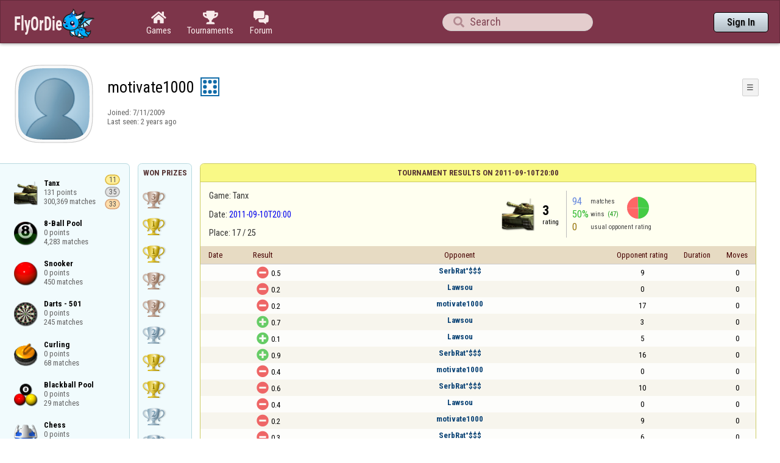

--- FILE ---
content_type: text/html;charset=utf-8
request_url: https://www.flyordie.com/players/motivate1000/Tanx/2011-09-10T20%3A00?s=hn&d=%2Ftournaments%2FTanx%2F2011-09-10T20%253A00
body_size: 13758
content:
<!DOCTYPE html>
<html
data-responsive="true"
class=nhp
lang="en-US"
dir="LTR">
<head>
<meta charset="utf-8">
<script type="text/javascript">F2P={pt:'P',cc:-586,gn:'Tanx',xl:4,na:false,ot:0,s:[],l:function(){slog("debug","f2p l");},b:function(){slog("debug","f2p b");},v:143,sccl:function(s){var a=document.getElementsByClassName("privacySettingsLink");for(var i=0;i<a.length;i++){if(s)a[i].classList.remove("a");else a[i].classList.add("a");}},loc:'en_US',tut:false,lld:[["P1C",function(){(function(w,d,s,l,i){w[l]=w[l]||[];w[l].push({'gtm.start':new Date().getTime(),event:'gtm.js'});var f=d.getElementsByTagName(s)[0],j=d.createElement(s),dl=l!='dataLayer'?'&l='+l:'';j.async=true;j.src=
'https://www.flyordie.com/metrics/gtm.js?id='+i+dl;f.parentNode.insertBefore(j,f);})(window,document,'script','dataLayer','GTM-MJTM797W');}]]};addEventListener("load",function(){slog(F2P.V>=F2P.v?"debug":"warning",(F2P.V>=F2P.v?"f2p v ok ":"f2p v wrong ")+F2P.V+", "+F2P.v+"; "+F2P.s.length);if(F2P.V>=F2P.v)F2P.i({});});</script>
<script src="https://www.flyordie.com/games/config/free-to-play.js?143" defer charset="UTF-8">
</script>
<meta name="viewport" content="width=device-width, initial-scale=1, user-scalable=no"/>
<meta http-equiv="X-UA-Compatible" content="IE=edge">
<meta name="format-detection" content="telephone=no">
<meta name="theme-color" content="#683a45" />
<meta name="google" content="notranslate">
<meta name="robots" content="noindex, notranslate">
<link rel="canonical" href="https://www.flyordie.com/players/motivate1000/Tanx/2011-09-10T20%3A00">
<title>motivate1000 - Player Information - Tanx</title>
<link rel="preload" href="/image/newdesign/background18_dup.svg" as="image" />
<link rel="stylesheet" href="/s/player-miz2zf1c.css?s=hn" />
<link rel="preconnect" href="https://fonts.googleapis.com">
<link rel="preconnect" href="https://fonts.gstatic.com" crossorigin>
<link href="https://fonts.googleapis.com/css2?family=Roboto:ital,wght@0,100;0,300;0,400;0,500;0,700;0,900;1,100;1,300;1,400;1,500;1,700;1,900&display=swap" rel="stylesheet">
<link href="https://fonts.googleapis.com/css2?family=Roboto+Condensed:ital,wght@0,100..900;1,100..900&display=swap" rel="stylesheet">
<style>@media screen and (max-width:839.98px){.hf-tabs{display:none;}
.hf-tabs{table-layout:fixed;}
.newHeader{text-shadow:0px 4px 4px rgba(0,0,0,0.25);font-family:"Roboto Condensed";}
.fodTitle{font-weight:700}
}
@media screen and (max-width:839.98px){.initial-tab::after,.tab-shown::after,.statTab::after{content:"";display:block;padding-bottom:7em;}
}</style>
<script>pageRequestID='A119BE710BC71';syncPos="";wsURL=null;asyncPlayerStatURL="/players/motivate1000/{statID}-TOURNAMENT_RESULTS?game=Tanx&tournamentDatetime=2011-09-10T20%3A00&s=hn&d=%2Ftournaments%2FTanx%2F2011-09-10T20%253A00";d="/tournaments/Tanx/2011-09-10T20%3A00";userID=16912950;ratingCategoryBoundaries={"lower":50,"upper":100};ratingHistoryMobileBreakpoint=900;</script>
<script src="/s/player-miz2zf1c.js"></script>
<script>function printLocalDateTime(s){var date=date(s);document.write(date.toLocaleDateString());document.write(" ");document.write(date.toLocaleTimeString([],{hour:"2-digit",minute:"2-digit"}));}function makeDate(timestamp){if(typeof timestamp==="string")return new Date(Date.parse(timestamp));else return new Date(timestamp);}function toDateString(timestamp){return makeDate(timestamp).toLocaleDateString();}function toTimeString(timestamp){return makeDate(timestamp).toLocaleTimeString([],{hour:"2-digit",minute:"2-digit"});
}function toDateTimeString(timestamp){var date=makeDate(timestamp);var s=date.toLocaleDateString();s+=" ";s+=date.toLocaleTimeString([],{hour:"2-digit",minute:"2-digit"});return s;}function toPreciseDateTimeString(timestamp){var date=makeDate(timestamp);var s=date.toLocaleDateString();s+=" ";s+=date.toLocaleTimeString([],{hour:"2-digit",minute:"2-digit",second:"2-digit",fractionalSecondDigits:3});return s;}function printLocalDate(s){var date=makeDate(s);document.write(date.toLocaleDateString());}
function printApproximateLocalDate(time){document.write(toApproximateLocalDate(time));}function toApproximateLocalDate(time){var language=window.navigator.userLanguage||window.navigator.language;var _now=new Date;var _date=makeDate(time);var _days=(Date.UTC(_now.getFullYear(),_now.getMonth(),_now.getDate())-Date.UTC(_date.getFullYear(),_date.getMonth(),_date.getDate()))/86400000;if(_days===0)return"Today";else if(_days===1)return"Yesterday";else var options={weekday:'short',day:'numeric',month:'short'};
if(_date.getFullYear()!=_now.getFullYear())options={year:'numeric',day:'numeric',month:'short'};return _date.toLocaleDateString(language,options);}function toApproximateLocalTime(time,showTimeAlsoIfOld){var _now=new Date;var _date=makeDate(time);var language=window.navigator.userLanguage||window.navigator.language;var _days=(Date.UTC(_now.getFullYear(),_now.getMonth(),_now.getDate())-Date.UTC(_date.getFullYear(),_date.getMonth(),_date.getDate()))/86400000;var localTime=_date.toLocaleTimeString(language,{hour:'2-digit',minute:'2-digit'});
if(_days===0)return"Today "+localTime;else if(_days===1)return"Yesterday "+localTime;else{var options={day:'numeric',month:'short'};if(_days<10)options.weekday="short";if(_date.getFullYear()!=_now.getFullYear())options={year:'numeric',day:'numeric',month:'short'};return _date.toLocaleDateString(language,options)+(showTimeAlsoIfOld?" "+localTime:"");}}function printLocalTime(s){var date=date(s);document.write(date.toLocaleTimeString());}</script>
<script src="/s/player/motivate1000/deferred-Tanx-TOURNAMENT_RESULTS.js?tournamentDatetime=2011-09-10T20%3A00&amp;s=hn&amp;d=%2Ftournaments%2FTanx%2F2011-09-10T20%253A00" async defer></script>
<script>if(this.addEventListener)(function(d,P){d.addEventListener('click',function(e){},false);addEventListener('DOMContentLoaded',function(){var e=d.getElementById('back')||d.getElementById('continue');if(e)try{if(!location.hash)history.pushState("","","#done");addEventListener('hashchange',function(){if(!location.hash){history.pushState("","","#done");e.click();}});}catch(e){}},false);})(document,parent);</script>
</head>
<body data-s="homepage_newheader" class="F O"><div class="f T v"><div class=t><div class="W e newHeader"><div style="max-width:1350.0px;" class="F mC"><div style="max-width:1350.0px;" class="fi"><div class="f T h"><div class=H><style>@media screen and (min-width: 840px) { .hi-w840gte {display:none !important}}</style><div class="f T hi-w840gte h"><div data-tr="HEADER_HAMBURGER" onclick="openNavDrawer()" onmousedown="event.preventDefault()" class="gf gf headerButton H"></div><style>@media screen and (min-width: 600px) { .hi-w600gte {display:none !important}}</style><a data-tr="HEADER_BRANDNAME" href="/?s=hn&amp;d=%2Ftournaments%2FTanx%2F2011-09-10T20%253A00" class="W l hi-w600gte fodTitle fodTitle-normal H">FlyOrDie.com</a></div></div><style>@media screen and (max-width: 599.98px) { .hi-w600lt {display:none !important}}</style><a href="/?s=hn&amp;d=%2Ftournaments%2FTanx%2F2011-09-10T20%253A00" class="hi-w600lt H"><object data="/image/newdesign/sarkany_animalt_3.svg" class="F B fodLogo-3"></object></a><div class=H><div class="f T hf-tabs h"><a href="/?s=hn&amp;d=%2Ftournaments%2FTanx%2F2011-09-10T20%253A00" class="Vm hf-tabbtn Ho"><div class="W b vm"><div><div class="fi C gf gf"></div></div><div class="c hf-tabbtn-text">Games</div></div></a><a href="//www.flyordie.com/tournaments.html" class="Vm hf-tabbtn Ho"><div class="W b vm"><div><div class="fi C gf gf"></div></div><div class="c hf-tabbtn-text">Tournaments</div></div></a><a href="/forum/?s=hn" class="Vm hf-tabbtn Ho"><div class="W b vm"><div><div class="fi C gf gf"></div></div><div class="c hf-tabbtn-text">Forum</div></div></a></div></div><div class="hi-w600lt searchPlayerTextFieldSpacer H"></div><div class="W Vm Ho"><div class="W b C vm"><div class="Fi searchFieldWrapper"><div class="F O"><input placeholder="Search" class="fi searchPlayerTextField" id="t26444265"><div class="F pt P"><div class="f T"><div class="f e vm"><div class="W b L gf gf searchIcon"></div></div></div></div></div></div></div></div><div class=H><div class="f T h"><a data-tr="HEADER_HOMEBTN" href="/?s=hn&amp;d=%2Ftournaments%2FTanx%2F2011-09-10T20%253A00" class="f C hi-w840gte gf gf headerButton headerHomeButton H"></a><div class="Vm Ho"><div class="W b vm"><a data-tr="HEADER_SIGNIN" href="/account/sign-in?s=hn&amp;d=%2Fplayers%2Fmotivate1000%2FTanx%2F2011-09-10T20%253A00%3Fs%3Dhn%26d%3D%252Ftournaments%252FTanx%252F2011-09-10T20%25253A00" class="F B w headerSignInButton">Sign In</a></div></div></div></div></div></div></div></div></div><div class=t><div class="W e"><div class="fi w mhs"></div></div></div><div class="F t"><div class=e><div style="max-width:1350.0px;" class="F mC"><div style="max-width:1350.0px;" class="fi"><div class="f T"><div class="f e vt"><div class=sheet><div class="W T v"><div class=t><div class="W e headerWrapper"><div class="f T v"><div class=t><div class="W e"><div class="f T headerWithoutTabSwitcher h"><div class=H><div class="f T h"><style>@media screen and (min-width: 700px) { .hi-w700gte {display:none !important}}</style><a href="/tournaments/Tanx/2011-09-10T20%3A00" class="vt hi-w700gte gf gf pi-closeIcon H"></a><div class="pi-c H"><div class="F pi-w"><div class="b w pi-k"></div><div class="b w pi-b"></div><div style="background:url(//www.flyordie.com/servletImages/player/anonymous.jpg);" class="b w pi-i "></div></div></div></div></div><div class="W Vm Ho"><div class="W b vm"><div class="f T h"><div class="W L nicknameRow H"><div class=b><div class="f T"><pre class="f e vm nickname">motivate1000</pre></div></div><div class=b><div class="f T"><div class="f e vm"><style>@media screen and (max-width: 699.98px) { .hi-w700lt {display:none !important}}</style><div class="Vm hi-w700lt permIcon"><div class="W b vm"><div style="width:2.4em;" title="Level 8" class=F><svg xmlns="http://www.w3.org/2000/svg" viewBox="0 0 30 30"><rect x="1" y="1" width="28" height="28" fill="#fff"/><path d="M28,2V28H2V2H28m2-2H0V30H30V0Z" fill="#106ba8"/><circle cx="7" cy="7" r="3" fill="#106ba8"/><circle cx="15" cy="23" r="3" fill="#106ba8"/><circle cx="15" cy="7" r="3" fill="#106ba8"/><circle cx="23" cy="7" r="3" fill="#106ba8"/><circle cx="23" cy="15" r="3" fill="#106ba8"/><circle cx="23" cy="23" r="3" fill="#106ba8"/><circle cx="7" cy="15" r="3" fill="#106ba8"/><circle cx="7" cy="23" r="3" fill="#106ba8"/></svg></div></div></div></div></div></div></div><div style="min-width:1.0px;width:1.0px;" class="Vm Ho"><div class="W b vm"><div class="f T button-bar h"><div class=H><div class="f T v"><div class=t><div class="W e w bbb popup-menu-button">☰</div></div><div class=t><div class="W e pc"><div style="z-index:2;" onselectstart="return false;" class="f T pt S popup-menu pR v"><div class=t><div class="W e"><a href="/s/signIn?area=Tanx&amp;s=hn&amp;d=%2Fplayers%2Fmotivate1000%2FTanx%2F2011-09-10T20%253A00%3Fs%3Dhn%26d%3D%252Ftournaments%252FTanx%252F2011-09-10T20%25253A00" class="f T menu-item h"><div style="padding:0px 1.0em 0px 0px;" class=H><div style="color:gray;" class="fi gf gf"></div></div><div style="color:black;" class="W w H">Sign in</div></a></div></div><div class=t><div class="W e"><a href="/search?s=hn&amp;d=%2Fplayers%2Fmotivate1000%2FTanx%2F2011-09-10T20%253A00%3Fs%3Dhn%26d%3D%252Ftournaments%252FTanx%252F2011-09-10T20%25253A00" class="f T menu-item h"><div style="padding:0px 1.0em 0px 0px;" class=H><div style="color:gray;" class="fi gf gf"></div></div><div style="color:black;" class="W w H">Search Player</div></a></div></div></div></div></div></div></div></div></div></div></div><div class="W T hi-w700lt v"><div class=t><div class="W e L l-ol"><div class=b><div class="f T h"></div></div><div class=b><div class="f T l-dl h"><div class="w H">Joined: </div><div class=H id=__4a7teq></div></div></div></div></div><div class=t><div class="W e"><div class="f T last-seen-panel h"><div class="w H">Last seen: </div><div class="w H">2 years ago</div></div></div></div></div><div class=hi-w700gte><div class="F m-piw"><div class="F Vb"><div class="W b vb"><div class="f T m-pi h"><div class=H><img src="https://www.flyordie.com/image/oldtimer/8.gif" width="14" height="14" class="B dice-small"></div><div class="w oldtimerLabel H">Despot</div><div class="W H"></div></div></div></div></div></div></div></div></div></div></div><div class=t><div class="W e hi-w700gte O"><div class="f T tabSwitcher-buttons h"><div onclick="switchTab(&#39;aboutTab&#39;)" onmousedown="event.preventDefault()" class="W c t-b H">About</div><div onclick="switchTab(&#39;statTab&#39;)" onmousedown="event.preventDefault()" class="W c t-b H">Tanx</div><div onclick="switchTab(&#39;gameListTab&#39;)" onmousedown="event.preventDefault()" class="W c t-b H">All games</div></div><div class="F pt P"><div class="f T"><div class="f e vb"><div class="W b w atm atm-3"></div></div></div></div></div></div></div></div></div><div class=t><div class="W e"><div class="f T sheetContent h"><div style="min-width:1.0px;width:1.0px;" class="vt Ho"><div class=glc><div class="F C gameListCenter gameList gameListTab tab-hidden"><a data-u="/players/motivate1000/Tanx?s=hn&amp;d=%2Ftournaments%2FTanx%2F2011-09-10T20%253A00" style="background-position-y:-1em,4em,-68em" href="/players/motivate1000/Tanx?s=hn&amp;d=%2Ftournaments%2FTanx%2F2011-09-10T20%253A00" id="gle15783699" class="b O glew gle"><pre class="F w">Tanx
131 points
300,369 matches</pre><div class="F Vm pt P"><div class="W b vm"><div class="F T mR v"><div class=t><div class="W e w prize-gold">11</div></div><div class=t><div class="W e w prize-silver">35</div></div><div class=t><div class="W e w prize-bronze">33</div></div></div></div></div></a><a style="background-position-y:-1em,4em,1em" href="/players/motivate1000/8Ball?s=hn&amp;d=%2Ftournaments%2FTanx%2F2011-09-10T20%253A00" id="gle16277586" class="b gle"><pre class="F w">8-Ball Pool
0 points
4,283 matches</pre></a><a style="background-position-y:-1em,4em,-14em" href="/players/motivate1000/Snooker?s=hn&amp;d=%2Ftournaments%2FTanx%2F2011-09-10T20%253A00" id="gle15782271" class="b gle"><pre class="F w">Snooker
0 points
450 matches</pre></a><a style="background-position-y:-1em,4em,-62em" href="/players/motivate1000/Darts501?s=hn&amp;d=%2Ftournaments%2FTanx%2F2011-09-10T20%253A00" id="gle19979513" class="b gle"><pre class="F w">Darts - 501
0 points
245 matches</pre></a><a style="background-position-y:-1em,4em,-59em" href="/players/motivate1000/Curling?s=hn&amp;d=%2Ftournaments%2FTanx%2F2011-09-10T20%253A00" id="gle24336318" class="b gle"><pre class="F w">Curling
0 points
68 matches</pre></a><a style="background-position-y:-1em,4em,-8em" href="/players/motivate1000/BlackBall?s=hn&amp;d=%2Ftournaments%2FTanx%2F2011-09-10T20%253A00" id="gle20559973" class="b gle"><pre class="F w">Blackball Pool
0 points
29 matches</pre></a><a style="background-position-y:-1em,4em,-29em" href="/players/motivate1000/Chess?s=hn&amp;d=%2Ftournaments%2FTanx%2F2011-09-10T20%253A00" id="gle15799471" class="b gle"><pre class="F w">Chess
0 points
9 matches</pre></a><a style="background-position-y:-1em,4em,-29em" href="/players/motivate1000/ChessBullet?s=hn&amp;d=%2Ftournaments%2FTanx%2F2011-09-10T20%253A00" id="gle24756673" class="b gle"><pre class="F w">Bullet Chess
0 points
6 matches</pre></a><a style="background-position-y:-1em,4em,-62em" href="/players/motivate1000/DartsParchess?s=hn&amp;d=%2Ftournaments%2FTanx%2F2011-09-10T20%253A00" id="gle19979720" class="b gle"><pre class="F w">Darts - 301 Gotcha!
0 points
6 matches</pre></a><a style="background-position-y:-1em,4em,-11em" href="/players/motivate1000/BankPool?s=hn&amp;d=%2Ftournaments%2FTanx%2F2011-09-10T20%253A00" id="gle24011462" class="b gle"><pre class="F w">Bank Pool
0 points
2 matches</pre></a><a style="background-position-y:-1em,4em,-2em" href="/players/motivate1000/9Ball?s=hn&amp;d=%2Ftournaments%2FTanx%2F2011-09-10T20%253A00" id="gle20256018" class="b gle"><pre class="F w">9-Ball Pool
0 points
1 match</pre></a><a style="background-position-y:-1em,4em,-65em" href="/players/motivate1000/Football?s=hn&amp;d=%2Ftournaments%2FTanx%2F2011-09-10T20%253A00" id="gle17734994" class="b gle"><pre class="F w">FODBall
0 points
1 match</pre></a><a style="background-position-y:-1em,4em,-23em" href="/players/motivate1000/SnookerQuick?s=hn&amp;d=%2Ftournaments%2FTanx%2F2011-09-10T20%253A00" id="gle31070200" class="b gle"><pre class="F w">Quick Snooker
0 points
1 match</pre></a></div></div></div><div class=H style="min-width:1.0em"></div><div class="W vt Ho"><div id="playerStatCompWrapper" class=statTab><div class="f T v"><div class="F t"><div class=e><div class="f T h"><style>@media screen and (max-width: 899.98px) { .hi-w900lt {display:none !important}}</style><div style="min-width:1.0px;width:1.0px;padding:0px 1.0em 0px 0px;" class="hi-w900lt H"><div class="f T"><div class="f e vt"><div class="panel wonPrizesPanel"><div class="w p-c">Won Prizes</div><div style="padding:0.5em 0px 0.5em 0px;" id="prize-list"><div class="F C prize-list-inner"><a href="/tournaments/Tanx/2023-01-12T19%3A00?s=hn&amp;d=%2Ftournaments%2FTanx%2F2011-09-10T20%253A00" class="W b prize-elem"><div class="F T mL h"><div style="padding:0px 0.5em 0px 0px;" class=H><img src="/image/place3.png" class=B></div><div class="vm w tournament-link H" id=__4a7ter></div></div></a><a href="/tournaments/Tanx/2023-01-05T20%3A00?s=hn&amp;d=%2Ftournaments%2FTanx%2F2011-09-10T20%253A00" class="W b prize-elem"><div class="F T mL h"><div style="padding:0px 0.5em 0px 0px;" class=H><img src="/image/place1.png" class=B></div><div class="vm w tournament-link H" id=__4a7tes></div></div></a><a href="/tournaments/Tanx/2022-12-08T20%3A00?s=hn&amp;d=%2Ftournaments%2FTanx%2F2011-09-10T20%253A00" class="W b prize-elem"><div class="F T mL h"><div style="padding:0px 0.5em 0px 0px;" class=H><img src="/image/place1.png" class=B></div><div class="vm w tournament-link H" id=__4a7tet></div></div></a><a href="/tournaments/Tanx/2022-07-21T20%3A00?s=hn&amp;d=%2Ftournaments%2FTanx%2F2011-09-10T20%253A00" class="W b prize-elem"><div class="F T mL h"><div style="padding:0px 0.5em 0px 0px;" class=H><img src="/image/place3.png" class=B></div><div class="vm w tournament-link H" id=__4a7teu></div></div></a><a href="/tournaments/Tanx/2022-07-14T19%3A00?s=hn&amp;d=%2Ftournaments%2FTanx%2F2011-09-10T20%253A00" class="W b prize-elem"><div class="F T mL h"><div style="padding:0px 0.5em 0px 0px;" class=H><img src="/image/place3.png" class=B></div><div class="vm w tournament-link H" id=__4a7tev></div></div></a><a href="/tournaments/Tanx/2022-03-03T20%3A00?s=hn&amp;d=%2Ftournaments%2FTanx%2F2011-09-10T20%253A00" class="W b prize-elem"><div class="F T mL h"><div style="padding:0px 0.5em 0px 0px;" class=H><img src="/image/place2.png" class=B></div><div class="vm w tournament-link H" id=__4a7tew></div></div></a><a href="/tournaments/Tanx/2022-01-13T19%3A00?s=hn&amp;d=%2Ftournaments%2FTanx%2F2011-09-10T20%253A00" class="W b prize-elem"><div class="F T mL h"><div style="padding:0px 0.5em 0px 0px;" class=H><img src="/image/place1.png" class=B></div><div class="vm w tournament-link H" id=__4a7tex></div></div></a><a href="/tournaments/Tanx/2022-01-06T20%3A00?s=hn&amp;d=%2Ftournaments%2FTanx%2F2011-09-10T20%253A00" class="W b prize-elem"><div class="F T mL h"><div style="padding:0px 0.5em 0px 0px;" class=H><img src="/image/place1.png" class=B></div><div class="vm w tournament-link H" id=__4a7tey></div></div></a><a href="/tournaments/Tanx/2019-06-20T19%3A00?s=hn&amp;d=%2Ftournaments%2FTanx%2F2011-09-10T20%253A00" class="W b prize-elem"><div class="F T mL h"><div style="padding:0px 0.5em 0px 0px;" class=H><img src="/image/place2.png" class=B></div><div class="vm w tournament-link H" id=__4a7tez></div></div></a><a href="/tournaments/Tanx/2019-05-02T20%3A00?s=hn&amp;d=%2Ftournaments%2FTanx%2F2011-09-10T20%253A00" class="W b prize-elem"><div class="F T mL h"><div style="padding:0px 0.5em 0px 0px;" class=H><img src="/image/place2.png" class=B></div><div class="vm w tournament-link H" id=__4a7tf0></div></div></a><a href="/tournaments/Tanx/2019-04-25T19%3A00?s=hn&amp;d=%2Ftournaments%2FTanx%2F2011-09-10T20%253A00" class="W b prize-elem"><div class="F T mL h"><div style="padding:0px 0.5em 0px 0px;" class=H><img src="/image/place3.png" class=B></div><div class="vm w tournament-link H" id=__4a7tf1></div></div></a><a href="/tournaments/Tanx/2019-03-28T19%3A00?s=hn&amp;d=%2Ftournaments%2FTanx%2F2011-09-10T20%253A00" class="W b prize-elem"><div class="F T mL h"><div style="padding:0px 0.5em 0px 0px;" class=H><img src="/image/place2.png" class=B></div><div class="vm w tournament-link H" id=__4a7tf2></div></div></a><a href="/tournaments/Tanx/2019-03-07T20%3A00?s=hn&amp;d=%2Ftournaments%2FTanx%2F2011-09-10T20%253A00" class="W b prize-elem"><div class="F T mL h"><div style="padding:0px 0.5em 0px 0px;" class=H><img src="/image/place1.png" class=B></div><div class="vm w tournament-link H" id=__4a7tf3></div></div></a><a href="/tournaments/Tanx/2019-02-14T19%3A00?s=hn&amp;d=%2Ftournaments%2FTanx%2F2011-09-10T20%253A00" class="W b prize-elem"><div class="F T mL h"><div style="padding:0px 0.5em 0px 0px;" class=H><img src="/image/place1.png" class=B></div><div class="vm w tournament-link H" id=__4a7tf4></div></div></a><a href="/tournaments/Tanx/2019-01-17T19%3A00?s=hn&amp;d=%2Ftournaments%2FTanx%2F2011-09-10T20%253A00" class="W b prize-elem"><div class="F T mL h"><div style="padding:0px 0.5em 0px 0px;" class=H><img src="/image/place3.png" class=B></div><div class="vm w tournament-link H" id=__4a7tf5></div></div></a><a href="/tournaments/Tanx/2018-12-20T19%3A00?s=hn&amp;d=%2Ftournaments%2FTanx%2F2011-09-10T20%253A00" class="W b prize-elem"><div class="F T mL h"><div style="padding:0px 0.5em 0px 0px;" class=H><img src="/image/place2.png" class=B></div><div class="vm w tournament-link H" id=__4a7tf6></div></div></a><a href="/tournaments/Tanx/2018-12-13T20%3A00?s=hn&amp;d=%2Ftournaments%2FTanx%2F2011-09-10T20%253A00" class="W b prize-elem"><div class="F T mL h"><div style="padding:0px 0.5em 0px 0px;" class=H><img src="/image/place2.png" class=B></div><div class="vm w tournament-link H" id=__4a7tf7></div></div></a><a href="/tournaments/Tanx/2018-11-15T20%3A00?s=hn&amp;d=%2Ftournaments%2FTanx%2F2011-09-10T20%253A00" class="W b prize-elem"><div class="F T mL h"><div style="padding:0px 0.5em 0px 0px;" class=H><img src="/image/place3.png" class=B></div><div class="vm w tournament-link H" id=__4a7tf8></div></div></a><a href="/tournaments/Tanx/2018-07-26T20%3A00?s=hn&amp;d=%2Ftournaments%2FTanx%2F2011-09-10T20%253A00" class="W b prize-elem"><div class="F T mL h"><div style="padding:0px 0.5em 0px 0px;" class=H><img src="/image/place2.png" class=B></div><div class="vm w tournament-link H" id=__4a7tf9></div></div></a><a href="/tournaments/Tanx/2018-07-19T19%3A00?s=hn&amp;d=%2Ftournaments%2FTanx%2F2011-09-10T20%253A00" class="W b prize-elem"><div class="F T mL h"><div style="padding:0px 0.5em 0px 0px;" class=H><img src="/image/place2.png" class=B></div><div class="vm w tournament-link H" id=__4a7tfa></div></div></a><a href="/tournaments/Tanx/2018-07-05T19%3A00?s=hn&amp;d=%2Ftournaments%2FTanx%2F2011-09-10T20%253A00" class="W b prize-elem"><div class="F T mL h"><div style="padding:0px 0.5em 0px 0px;" class=H><img src="/image/place3.png" class=B></div><div class="vm w tournament-link H" id=__4a7tfb></div></div></a><a href="/tournaments/Tanx/2018-06-21T19%3A00?s=hn&amp;d=%2Ftournaments%2FTanx%2F2011-09-10T20%253A00" class="W b prize-elem"><div class="F T mL h"><div style="padding:0px 0.5em 0px 0px;" class=H><img src="/image/place2.png" class=B></div><div class="vm w tournament-link H" id=__4a7tfc></div></div></a><a href="/tournaments/Tanx/2018-06-07T19%3A00?s=hn&amp;d=%2Ftournaments%2FTanx%2F2011-09-10T20%253A00" class="W b prize-elem"><div class="F T mL h"><div style="padding:0px 0.5em 0px 0px;" class=H><img src="/image/place3.png" class=B></div><div class="vm w tournament-link H" id=__4a7tfd></div></div></a><a href="/tournaments/Tanx/2018-05-31T20%3A00?s=hn&amp;d=%2Ftournaments%2FTanx%2F2011-09-10T20%253A00" class="W b prize-elem"><div class="F T mL h"><div style="padding:0px 0.5em 0px 0px;" class=H><img src="/image/place2.png" class=B></div><div class="vm w tournament-link H" id=__4a7tfe></div></div></a><a href="/tournaments/Tanx/2018-05-24T19%3A00?s=hn&amp;d=%2Ftournaments%2FTanx%2F2011-09-10T20%253A00" class="W b prize-elem"><div class="F T mL h"><div style="padding:0px 0.5em 0px 0px;" class=H><img src="/image/place2.png" class=B></div><div class="vm w tournament-link H" id=__4a7tff></div></div></a><a href="/tournaments/Tanx/2018-05-10T19%3A00?s=hn&amp;d=%2Ftournaments%2FTanx%2F2011-09-10T20%253A00" class="W b prize-elem"><div class="F T mL h"><div style="padding:0px 0.5em 0px 0px;" class=H><img src="/image/place3.png" class=B></div><div class="vm w tournament-link H" id=__4a7tfg></div></div></a><a href="/tournaments/Tanx/2018-04-05T20%3A00?s=hn&amp;d=%2Ftournaments%2FTanx%2F2011-09-10T20%253A00" class="W b prize-elem"><div class="F T mL h"><div style="padding:0px 0.5em 0px 0px;" class=H><img src="/image/place3.png" class=B></div><div class="vm w tournament-link H" id=__4a7tfh></div></div></a><a href="/tournaments/Tanx/2018-03-29T19%3A00?s=hn&amp;d=%2Ftournaments%2FTanx%2F2011-09-10T20%253A00" class="W b prize-elem"><div class="F T mL h"><div style="padding:0px 0.5em 0px 0px;" class=H><img src="/image/place1.png" class=B></div><div class="vm w tournament-link H" id=__4a7tfi></div></div></a><a href="/tournaments/Tanx/2018-03-15T19%3A00?s=hn&amp;d=%2Ftournaments%2FTanx%2F2011-09-10T20%253A00" class="W b prize-elem"><div class="F T mL h"><div style="padding:0px 0.5em 0px 0px;" class=H><img src="/image/place2.png" class=B></div><div class="vm w tournament-link H" id=__4a7tfj></div></div></a><a href="/tournaments/Tanx/2018-03-01T19%3A00?s=hn&amp;d=%2Ftournaments%2FTanx%2F2011-09-10T20%253A00" class="W b prize-elem"><div class="F T mL h"><div style="padding:0px 0.5em 0px 0px;" class=H><img src="/image/place2.png" class=B></div><div class="vm w tournament-link H" id=__4a7tfk></div></div></a><a href="/tournaments/Tanx/2018-02-15T19%3A00?s=hn&amp;d=%2Ftournaments%2FTanx%2F2011-09-10T20%253A00" class="W b prize-elem"><div class="F T mL h"><div style="padding:0px 0.5em 0px 0px;" class=H><img src="/image/place3.png" class=B></div><div class="vm w tournament-link H" id=__4a7tfl></div></div></a><a href="/tournaments/Tanx/2018-02-01T19%3A00?s=hn&amp;d=%2Ftournaments%2FTanx%2F2011-09-10T20%253A00" class="W b prize-elem"><div class="F T mL h"><div style="padding:0px 0.5em 0px 0px;" class=H><img src="/image/place2.png" class=B></div><div class="vm w tournament-link H" id=__4a7tfm></div></div></a><a href="/tournaments/Tanx/2017-12-21T19%3A00?s=hn&amp;d=%2Ftournaments%2FTanx%2F2011-09-10T20%253A00" class="W b prize-elem"><div class="F T mL h"><div style="padding:0px 0.5em 0px 0px;" class=H><img src="/image/place2.png" class=B></div><div class="vm w tournament-link H" id=__4a7tfn></div></div></a><a href="/tournaments/Tanx/2017-12-14T20%3A00?s=hn&amp;d=%2Ftournaments%2FTanx%2F2011-09-10T20%253A00" class="W b prize-elem"><div class="F T mL h"><div style="padding:0px 0.5em 0px 0px;" class=H><img src="/image/place2.png" class=B></div><div class="vm w tournament-link H" id=__4a7tfo></div></div></a><a href="/tournaments/Tanx/2017-12-07T19%3A00?s=hn&amp;d=%2Ftournaments%2FTanx%2F2011-09-10T20%253A00" class="W b prize-elem"><div class="F T mL h"><div style="padding:0px 0.5em 0px 0px;" class=H><img src="/image/place3.png" class=B></div><div class="vm w tournament-link H" id=__4a7tfp></div></div></a><a href="/tournaments/Tanx/2017-11-23T19%3A00?s=hn&amp;d=%2Ftournaments%2FTanx%2F2011-09-10T20%253A00" class="W b prize-elem"><div class="F T mL h"><div style="padding:0px 0.5em 0px 0px;" class=H><img src="/image/place2.png" class=B></div><div class="vm w tournament-link H" id=__4a7tfq></div></div></a><a href="/tournaments/Tanx/2017-10-12T19%3A00?s=hn&amp;d=%2Ftournaments%2FTanx%2F2011-09-10T20%253A00" class="W b prize-elem"><div class="F T mL h"><div style="padding:0px 0.5em 0px 0px;" class=H><img src="/image/place3.png" class=B></div><div class="vm w tournament-link H" id=__4a7tfr></div></div></a><a href="/tournaments/Tanx/2017-09-14T19%3A00?s=hn&amp;d=%2Ftournaments%2FTanx%2F2011-09-10T20%253A00" class="W b prize-elem"><div class="F T mL h"><div style="padding:0px 0.5em 0px 0px;" class=H><img src="/image/place3.png" class=B></div><div class="vm w tournament-link H" id=__4a7tfs></div></div></a><a href="/tournaments/Tanx/2017-08-17T19%3A00?s=hn&amp;d=%2Ftournaments%2FTanx%2F2011-09-10T20%253A00" class="W b prize-elem"><div class="F T mL h"><div style="padding:0px 0.5em 0px 0px;" class=H><img src="/image/place2.png" class=B></div><div class="vm w tournament-link H" id=__4a7tft></div></div></a><a href="/tournaments/Tanx/2017-07-20T19%3A00?s=hn&amp;d=%2Ftournaments%2FTanx%2F2011-09-10T20%253A00" class="W b prize-elem"><div class="F T mL h"><div style="padding:0px 0.5em 0px 0px;" class=H><img src="/image/place2.png" class=B></div><div class="vm w tournament-link H" id=__4a7tfu></div></div></a><a href="/tournaments/Tanx/2017-07-06T19%3A00?s=hn&amp;d=%2Ftournaments%2FTanx%2F2011-09-10T20%253A00" class="W b prize-elem"><div class="F T mL h"><div style="padding:0px 0.5em 0px 0px;" class=H><img src="/image/place2.png" class=B></div><div class="vm w tournament-link H" id=__4a7tfv></div></div></a><a href="/tournaments/Tanx/2017-06-22T19%3A00?s=hn&amp;d=%2Ftournaments%2FTanx%2F2011-09-10T20%253A00" class="W b prize-elem"><div class="F T mL h"><div style="padding:0px 0.5em 0px 0px;" class=H><img src="/image/place1.png" class=B></div><div class="vm w tournament-link H" id=__4a7tfw></div></div></a><a href="/tournaments/Tanx/2016-11-24T19%3A00?s=hn&amp;d=%2Ftournaments%2FTanx%2F2011-09-10T20%253A00" class="W b prize-elem"><div class="F T mL h"><div style="padding:0px 0.5em 0px 0px;" class=H><img src="/image/place2.png" class=B></div><div class="vm w tournament-link H" id=__4a7tfx></div></div></a><a href="/tournaments/Tanx/2016-11-17T20%3A00?s=hn&amp;d=%2Ftournaments%2FTanx%2F2011-09-10T20%253A00" class="W b prize-elem"><div class="F T mL h"><div style="padding:0px 0.5em 0px 0px;" class=H><img src="/image/place2.png" class=B></div><div class="vm w tournament-link H" id=__4a7tfy></div></div></a><a href="/tournaments/Tanx/2016-11-10T19%3A00?s=hn&amp;d=%2Ftournaments%2FTanx%2F2011-09-10T20%253A00" class="W b prize-elem"><div class="F T mL h"><div style="padding:0px 0.5em 0px 0px;" class=H><img src="/image/place2.png" class=B></div><div class="vm w tournament-link H" id=__4a7tfz></div></div></a><a href="/tournaments/Tanx/2016-05-12T19%3A00?s=hn&amp;d=%2Ftournaments%2FTanx%2F2011-09-10T20%253A00" class="W b prize-elem"><div class="F T mL h"><div style="padding:0px 0.5em 0px 0px;" class=H><img src="/image/place2.png" class=B></div><div class="vm w tournament-link H" id=__4a7tg0></div></div></a><a href="/tournaments/Tanx/2016-02-18T19%3A00?s=hn&amp;d=%2Ftournaments%2FTanx%2F2011-09-10T20%253A00" class="W b prize-elem"><div class="F T mL h"><div style="padding:0px 0.5em 0px 0px;" class=H><img src="/image/place1.png" class=B></div><div class="vm w tournament-link H" id=__4a7tg1></div></div></a><a href="/tournaments/Tanx/2016-01-21T19%3A00?s=hn&amp;d=%2Ftournaments%2FTanx%2F2011-09-10T20%253A00" class="W b prize-elem"><div class="F T mL h"><div style="padding:0px 0.5em 0px 0px;" class=H><img src="/image/place2.png" class=B></div><div class="vm w tournament-link H" id=__4a7tg2></div></div></a><a href="/tournaments/Tanx/2016-01-14T20%3A00?s=hn&amp;d=%2Ftournaments%2FTanx%2F2011-09-10T20%253A00" class="W b prize-elem"><div class="F T mL h"><div style="padding:0px 0.5em 0px 0px;" class=H><img src="/image/place3.png" class=B></div><div class="vm w tournament-link H" id=__4a7tg3></div></div></a><a href="/tournaments/Tanx/2015-12-10T19%3A00?s=hn&amp;d=%2Ftournaments%2FTanx%2F2011-09-10T20%253A00" class="W b prize-elem"><div class="F T mL h"><div style="padding:0px 0.5em 0px 0px;" class=H><img src="/image/place2.png" class=B></div><div class="vm w tournament-link H" id=__4a7tg4></div></div></a><a href="/tournaments/Tanx/2015-08-20T19%3A00?s=hn&amp;d=%2Ftournaments%2FTanx%2F2011-09-10T20%253A00" class="W b prize-elem"><div class="F T mL h"><div style="padding:0px 0.5em 0px 0px;" class=H><img src="/image/place2.png" class=B></div><div class="vm w tournament-link H" id=__4a7tg5></div></div></a><a href="/tournaments/Tanx/2015-06-11T19%3A00?s=hn&amp;d=%2Ftournaments%2FTanx%2F2011-09-10T20%253A00" class="W b prize-elem"><div class="F T mL h"><div style="padding:0px 0.5em 0px 0px;" class=H><img src="/image/place2.png" class=B></div><div class="vm w tournament-link H" id=__4a7tg6></div></div></a><a href="/tournaments/Tanx/2015-05-07T20%3A00?s=hn&amp;d=%2Ftournaments%2FTanx%2F2011-09-10T20%253A00" class="W b prize-elem"><div class="F T mL h"><div style="padding:0px 0.5em 0px 0px;" class=H><img src="/image/place3.png" class=B></div><div class="vm w tournament-link H" id=__4a7tg7></div></div></a><a href="/tournaments/Tanx/2015-04-16T19%3A00?s=hn&amp;d=%2Ftournaments%2FTanx%2F2011-09-10T20%253A00" class="W b prize-elem"><div class="F T mL h"><div style="padding:0px 0.5em 0px 0px;" class=H><img src="/image/place3.png" class=B></div><div class="vm w tournament-link H" id=__4a7tg8></div></div></a><a href="/tournaments/Tanx/2015-03-12T20%3A00?s=hn&amp;d=%2Ftournaments%2FTanx%2F2011-09-10T20%253A00" class="W b prize-elem"><div class="F T mL h"><div style="padding:0px 0.5em 0px 0px;" class=H><img src="/image/place2.png" class=B></div><div class="vm w tournament-link H" id=__4a7tg9></div></div></a><a href="/tournaments/Tanx/2015-03-05T19%3A00?s=hn&amp;d=%2Ftournaments%2FTanx%2F2011-09-10T20%253A00" class="W b prize-elem"><div class="F T mL h"><div style="padding:0px 0.5em 0px 0px;" class=H><img src="/image/place3.png" class=B></div><div class="vm w tournament-link H" id=__4a7tga></div></div></a><a href="/tournaments/Tanx/2015-02-19T19%3A00?s=hn&amp;d=%2Ftournaments%2FTanx%2F2011-09-10T20%253A00" class="W b prize-elem"><div class="F T mL h"><div style="padding:0px 0.5em 0px 0px;" class=H><img src="/image/place1.png" class=B></div><div class="vm w tournament-link H" id=__4a7tgb></div></div></a><a href="/tournaments/Tanx/2014-11-27T19%3A00?s=hn&amp;d=%2Ftournaments%2FTanx%2F2011-09-10T20%253A00" class="W b prize-elem"><div class="F T mL h"><div style="padding:0px 0.5em 0px 0px;" class=H><img src="/image/place3.png" class=B></div><div class="vm w tournament-link H" id=__4a7tgc></div></div></a><a href="/tournaments/Tanx/2014-11-20T20%3A00?s=hn&amp;d=%2Ftournaments%2FTanx%2F2011-09-10T20%253A00" class="W b prize-elem"><div class="F T mL h"><div style="padding:0px 0.5em 0px 0px;" class=H><img src="/image/place3.png" class=B></div><div class="vm w tournament-link H" id=__4a7tgd></div></div></a><a href="/tournaments/Tanx/2014-10-30T19%3A00?s=hn&amp;d=%2Ftournaments%2FTanx%2F2011-09-10T20%253A00" class="W b prize-elem"><div class="F T mL h"><div style="padding:0px 0.5em 0px 0px;" class=H><img src="/image/place3.png" class=B></div><div class="vm w tournament-link H" id=__4a7tge></div></div></a><a href="/tournaments/Tanx/2014-10-02T19%3A00?s=hn&amp;d=%2Ftournaments%2FTanx%2F2011-09-10T20%253A00" class="W b prize-elem"><div class="F T mL h"><div style="padding:0px 0.5em 0px 0px;" class=H><img src="/image/place1.png" class=B></div><div class="vm w tournament-link H" id=__4a7tgf></div></div></a><a href="/tournaments/Tanx/2014-09-04T19%3A00?s=hn&amp;d=%2Ftournaments%2FTanx%2F2011-09-10T20%253A00" class="W b prize-elem"><div class="F T mL h"><div style="padding:0px 0.5em 0px 0px;" class=H><img src="/image/place3.png" class=B></div><div class="vm w tournament-link H" id=__4a7tgg></div></div></a><a href="/tournaments/Tanx/2014-07-31T20%3A00?s=hn&amp;d=%2Ftournaments%2FTanx%2F2011-09-10T20%253A00" class="W b prize-elem"><div class="F T mL h"><div style="padding:0px 0.5em 0px 0px;" class=H><img src="/image/place3.png" class=B></div><div class="vm w tournament-link H" id=__4a7tgh></div></div></a><a href="/tournaments/Tanx/2014-07-24T19%3A00?s=hn&amp;d=%2Ftournaments%2FTanx%2F2011-09-10T20%253A00" class="W b prize-elem"><div class="F T mL h"><div style="padding:0px 0.5em 0px 0px;" class=H><img src="/image/place3.png" class=B></div><div class="vm w tournament-link H" id=__4a7tgi></div></div></a><a href="/tournaments/Tanx/2014-05-15T19%3A00?s=hn&amp;d=%2Ftournaments%2FTanx%2F2011-09-10T20%253A00" class="W b prize-elem"><div class="F T mL h"><div style="padding:0px 0.5em 0px 0px;" class=H><img src="/image/place3.png" class=B></div><div class="vm w tournament-link H" id=__4a7tgj></div></div></a><a href="/tournaments/Tanx/2014-04-10T20%3A00?s=hn&amp;d=%2Ftournaments%2FTanx%2F2011-09-10T20%253A00" class="W b prize-elem"><div class="F T mL h"><div style="padding:0px 0.5em 0px 0px;" class=H><img src="/image/place2.png" class=B></div><div class="vm w tournament-link H" id=__4a7tgk></div></div></a><a href="/tournaments/Tanx/2014-04-03T19%3A00?s=hn&amp;d=%2Ftournaments%2FTanx%2F2011-09-10T20%253A00" class="W b prize-elem"><div class="F T mL h"><div style="padding:0px 0.5em 0px 0px;" class=H><img src="/image/place3.png" class=B></div><div class="vm w tournament-link H" id=__4a7tgl></div></div></a><a href="/tournaments/Tanx/2014-03-20T19%3A00?s=hn&amp;d=%2Ftournaments%2FTanx%2F2011-09-10T20%253A00" class="W b prize-elem"><div class="F T mL h"><div style="padding:0px 0.5em 0px 0px;" class=H><img src="/image/place3.png" class=B></div><div class="vm w tournament-link H" id=__4a7tgm></div></div></a><a href="/tournaments/Tanx/2014-02-13T20%3A00?s=hn&amp;d=%2Ftournaments%2FTanx%2F2011-09-10T20%253A00" class="W b prize-elem"><div class="F T mL h"><div style="padding:0px 0.5em 0px 0px;" class=H><img src="/image/place2.png" class=B></div><div class="vm w tournament-link H" id=__4a7tgn></div></div></a><a href="/tournaments/Tanx/2013-12-12T19%3A00?s=hn&amp;d=%2Ftournaments%2FTanx%2F2011-09-10T20%253A00" class="W b prize-elem"><div class="F T mL h"><div style="padding:0px 0.5em 0px 0px;" class=H><img src="/image/place2.png" class=B></div><div class="vm w tournament-link H" id=__4a7tgo></div></div></a><a href="/tournaments/Tanx/2013-08-08T19%3A00?s=hn&amp;d=%2Ftournaments%2FTanx%2F2011-09-10T20%253A00" class="W b prize-elem"><div class="F T mL h"><div style="padding:0px 0.5em 0px 0px;" class=H><img src="/image/place3.png" class=B></div><div class="vm w tournament-link H" id=__4a7tgp></div></div></a><a href="/tournaments/Tanx/2013-04-11T20%3A00?s=hn&amp;d=%2Ftournaments%2FTanx%2F2011-09-10T20%253A00" class="W b prize-elem"><div class="F T mL h"><div style="padding:0px 0.5em 0px 0px;" class=H><img src="/image/place3.png" class=B></div><div class="vm w tournament-link H" id=__4a7tgq></div></div></a><a href="/tournaments/Tanx/2013-03-21T19%3A00?s=hn&amp;d=%2Ftournaments%2FTanx%2F2011-09-10T20%253A00" class="W b prize-elem"><div class="F T mL h"><div style="padding:0px 0.5em 0px 0px;" class=H><img src="/image/place2.png" class=B></div><div class="vm w tournament-link H" id=__4a7tgr></div></div></a><a href="/tournaments/Tanx/2013-03-07T19%3A00?s=hn&amp;d=%2Ftournaments%2FTanx%2F2011-09-10T20%253A00" class="W b prize-elem"><div class="F T mL h"><div style="padding:0px 0.5em 0px 0px;" class=H><img src="/image/place3.png" class=B></div><div class="vm w tournament-link H" id=__4a7tgs></div></div></a><a href="/tournaments/Tanx/2013-01-24T19%3A00?s=hn&amp;d=%2Ftournaments%2FTanx%2F2011-09-10T20%253A00" class="W b prize-elem"><div class="F T mL h"><div style="padding:0px 0.5em 0px 0px;" class=H><img src="/image/place3.png" class=B></div><div class="vm w tournament-link H" id=__4a7tgt></div></div></a><a href="/tournaments/Tanx/2012-12-27T19%3A00?s=hn&amp;d=%2Ftournaments%2FTanx%2F2011-09-10T20%253A00" class="W b prize-elem"><div class="F T mL h"><div style="padding:0px 0.5em 0px 0px;" class=H><img src="/image/place2.png" class=B></div><div class="vm w tournament-link H" id=__4a7tgu></div></div></a><a href="/tournaments/Tanx/2012-12-13T19%3A00?s=hn&amp;d=%2Ftournaments%2FTanx%2F2011-09-10T20%253A00" class="W b prize-elem"><div class="F T mL h"><div style="padding:0px 0.5em 0px 0px;" class=H><img src="/image/place2.png" class=B></div><div class="vm w tournament-link H" id=__4a7tgv></div></div></a><a href="/tournaments/Tanx/2011-08-27T20%3A00?s=hn&amp;d=%2Ftournaments%2FTanx%2F2011-09-10T20%253A00" class="W b prize-elem"><div class="F T mL h"><div style="padding:0px 0.5em 0px 0px;" class=H><img src="/image/place3.png" class=B></div><div class="vm w tournament-link H" id=__4a7tgw></div></div></a><a href="/tournaments/Tanx/2011-03-12T20%3A00?s=hn&amp;d=%2Ftournaments%2FTanx%2F2011-09-10T20%253A00" class="W b prize-elem"><div class="F T mL h"><div style="padding:0px 0.5em 0px 0px;" class=H><img src="/image/place3.png" class=B></div><div class="vm w tournament-link H" id=__4a7tgx></div></div></a></div></div></div></div></div></div><div class="Vt Ho"><div class="W b vt"><a style="padding:1.0em;" href="/players/motivate1000/Tanx?s=hn&amp;d=%2Fplayers%2Fmotivate1000%2FTanx%2F2011-09-10T20%253A00%3Fs%3Dhn%26d%3D%252Ftournaments%252FTanx%252F2011-09-10T20%25253A00" class="B C hi-w700gte"><div class="fi w">View overall statistics</div></a><div class="W T panel tourStatPanel v"><div class=t><div class="W e w p-c">Tournament Results on  2011-09-10T20:00</div></div><div class=t><div class="W e"><style>@media screen and (min-width: 900px) { .r-w900gte > .ro {display:table-cell} .r-w900gte>.ro>.ri{display:block;height:100%}}</style><div class="f T E r-w900gte"><div class="ro vm"><div class="vm ri"><div class=tournamentStatTournamentInfo><div class=l>Game: Tanx</div><div style="margin-top:1.0em;"><div class="F T mL h"><div class="w H">Date:&nbsp;</div><a href="/tournaments/Tanx/2011-09-10T20%3A00?s=hn&amp;d=%2Ftournaments%2FTanx%2F2011-09-10T20%253A00" class="w H">2011-09-10T20:00</a></div></div><div style="margin-top:1.0em;" class=l>Place: 17 / 25</div></div></div></div><div class="ro vm"><div class="Vm ri"><div class="W b vm"><div><div class="F T mC ratingPanelContent rp-largepadding h"><div class="vm Ho"><div style="background:url(/image/game/64x64/tanx.png) no-repeat;background-size:contain;" class=rp-gameicon></div></div><div class="vm Ho"><div class=ratingCol><div><div class="F T mL h"><div style="font-weight:bold;font-size:2.0em;" class="w H">3</div></div></div><div class="l ratingLabel">rating</div></div></div><div class="Vm resultCountsByCategory Ho"><div class="W b vm"><table class=f><tr><td class="w matchCount">94</td><td class=w>matches</td><td rowspan="2" class=vm><div class="pie resultCategoryPieChart"><div style="transform: translate(50%, 0) rotate(-1.00deg)" class=pieSegmentOuter><div style="transform: translate(-100%, 0) rotate(92.00deg)" class="pieSegmentInner winsItem"></div></div><div style="transform: translate(50%, 0) rotate(90.00deg)" class=pieSegmentOuter><div style="transform: translate(-100%, 0) rotate(91.00deg)" class="pieSegmentInner winsItem"></div></div><div style="transform: translate(50%, 0) rotate(180.00deg)" class=pieSegmentOuter><div style="transform: translate(-100%, 0) rotate(91.00deg)" class="pieSegmentInner lossesItem"></div></div><div style="transform: translate(50%, 0) rotate(270.00deg)" class=pieSegmentOuter><div style="transform: translate(-100%, 0) rotate(90.00deg)" class="pieSegmentInner lossesItem"></div></div></div></td></tr><tr><td class="w winRatio">50%</td><td><div class="f T h"><div class="w H">wins</div><div class="w winCount H">(47)</div></div></td></tr><tr><td class="w averageOpponentRating">0</td><td colspan="2" class=w>usual opponent rating</td></tr></table></div></div></div></div></div></div></div></div></div></div><div class=t><div class="W e"><table class="f d resultsByTime"><thead><tr><td class="Vm timeCol"><div class="W b r vm">Date</div></td><td class=Vm><div class="W b c vm">Result</div></td><td class=Vm><div class="W b l vm"></div></td><td style="width:100.0%;" class=Vm><div class="W b c vm">Opponent</div></td><td class="Vm hi-w700lt torc"><div class="W b c vm">Opponent rating</div></td><td class=Vm><div class="W b r vm">Duration</div></td><td class=Vm><div class="W b c vm">Moves</div></td></tr></thead><tr class="resultsByTime odd"><td class="Vm timeCol"><div class="W b R vm" id=__4a7tgy></div></td><td class=Vm><div class="W b vm"><div class="F T mC h"><div class="gf gf resultLoss H"></div><div class="w matchValue H">0.5</div></div></div></td><td></td><td style="width:100.0%;"><div class="f T v"><div class=t><div class="W e Vm o-nc"><div class="W b C vm"><a data-tr="RESULT-PLAYER" href="/players/SerbRat%C2%B0%24%24%24/Tanx/2011-09-10T20%3A00?s=hn&amp;d=%2Ftournaments%2FTanx%2F2011-09-10T20%253A00" class="Fi el o-n">SerbRat°$$$</a></div></div></div><div class=t><div class="W e Vm hi-w700gte opponent-rating"><div class="W b c vm">(9)</div></div></div></div></td><td class="Vm hi-w700lt torc"><div class="W b c vm">9</div></td><td></td><td class=Vm><div class="W b c vm">0</div></td></tr><tr class="resultsByTime even"><td class="Vm timeCol"><div class="W b R vm" id=__4a7tgz></div></td><td class=Vm><div class="W b vm"><div class="F T mC h"><div class="gf gf resultLoss H"></div><div class="w matchValue H">0.2</div></div></div></td><td></td><td style="width:100.0%;"><div class="f T v"><div class=t><div class="W e Vm o-nc"><div class="W b C vm"><a data-tr="RESULT-PLAYER" href="/players/Lawsou/Tanx/2011-09-10T20%3A00?s=hn&amp;d=%2Ftournaments%2FTanx%2F2011-09-10T20%253A00" class="Fi el o-n">Lawsou</a></div></div></div><div class=t><div class="W e Vm hi-w700gte opponent-rating"><div class="W b c vm">(0)</div></div></div></div></td><td class="Vm hi-w700lt torc"><div class="W b c vm">0</div></td><td></td><td class=Vm><div class="W b c vm">0</div></td></tr><tr class="resultsByTime odd"><td class="Vm timeCol"><div class="W b R vm" id=__4a7th0></div></td><td class=Vm><div class="W b vm"><div class="F T mC h"><div class="gf gf resultLoss H"></div><div class="w matchValue H">0.2</div></div></div></td><td></td><td style="width:100.0%;"><div class="f T v"><div class=t><div class="W e Vm o-nc"><div class="W b C vm"><a data-tr="RESULT-PLAYER" href="/players/motivate1000/Tanx/2011-09-10T20%3A00?s=hn&amp;d=%2Ftournaments%2FTanx%2F2011-09-10T20%253A00" class="Fi el o-n">motivate1000</a></div></div></div><div class=t><div class="W e Vm hi-w700gte opponent-rating"><div class="W b c vm">(17)</div></div></div></div></td><td class="Vm hi-w700lt torc"><div class="W b c vm">17</div></td><td></td><td class=Vm><div class="W b c vm">0</div></td></tr><tr class="resultsByTime even"><td class="Vm timeCol"><div class="W b R vm" id=__4a7th1></div></td><td class=Vm><div class="W b vm"><div class="F T mC h"><div class="gf gf resultWin H"></div><div class="w matchValue H">0.7</div></div></div></td><td></td><td style="width:100.0%;"><div class="f T v"><div class=t><div class="W e Vm o-nc"><div class="W b C vm"><a data-tr="RESULT-PLAYER" href="/players/Lawsou/Tanx/2011-09-10T20%3A00?s=hn&amp;d=%2Ftournaments%2FTanx%2F2011-09-10T20%253A00" class="Fi el o-n">Lawsou</a></div></div></div><div class=t><div class="W e Vm hi-w700gte opponent-rating"><div class="W b c vm">(3)</div></div></div></div></td><td class="Vm hi-w700lt torc"><div class="W b c vm">3</div></td><td></td><td class=Vm><div class="W b c vm">0</div></td></tr><tr class="resultsByTime odd"><td class="Vm timeCol"><div class="W b R vm" id=__4a7th2></div></td><td class=Vm><div class="W b vm"><div class="F T mC h"><div class="gf gf resultWin H"></div><div class="w matchValue H">0.1</div></div></div></td><td></td><td style="width:100.0%;"><div class="f T v"><div class=t><div class="W e Vm o-nc"><div class="W b C vm"><a data-tr="RESULT-PLAYER" href="/players/Lawsou/Tanx/2011-09-10T20%3A00?s=hn&amp;d=%2Ftournaments%2FTanx%2F2011-09-10T20%253A00" class="Fi el o-n">Lawsou</a></div></div></div><div class=t><div class="W e Vm hi-w700gte opponent-rating"><div class="W b c vm">(5)</div></div></div></div></td><td class="Vm hi-w700lt torc"><div class="W b c vm">5</div></td><td></td><td class=Vm><div class="W b c vm">0</div></td></tr><tr class="resultsByTime even"><td class="Vm timeCol"><div class="W b R vm" id=__4a7th3></div></td><td class=Vm><div class="W b vm"><div class="F T mC h"><div class="gf gf resultWin H"></div><div class="w matchValue H">0.9</div></div></div></td><td></td><td style="width:100.0%;"><div class="f T v"><div class=t><div class="W e Vm o-nc"><div class="W b C vm"><a data-tr="RESULT-PLAYER" href="/players/SerbRat%C2%B0%24%24%24/Tanx/2011-09-10T20%3A00?s=hn&amp;d=%2Ftournaments%2FTanx%2F2011-09-10T20%253A00" class="Fi el o-n">SerbRat°$$$</a></div></div></div><div class=t><div class="W e Vm hi-w700gte opponent-rating"><div class="W b c vm">(16)</div></div></div></div></td><td class="Vm hi-w700lt torc"><div class="W b c vm">16</div></td><td></td><td class=Vm><div class="W b c vm">0</div></td></tr><tr class="resultsByTime odd"><td class="Vm timeCol"><div class="W b R vm" id=__4a7th4></div></td><td class=Vm><div class="W b vm"><div class="F T mC h"><div class="gf gf resultLoss H"></div><div class="w matchValue H">0.4</div></div></div></td><td></td><td style="width:100.0%;"><div class="f T v"><div class=t><div class="W e Vm o-nc"><div class="W b C vm"><a data-tr="RESULT-PLAYER" href="/players/motivate1000/Tanx/2011-09-10T20%3A00?s=hn&amp;d=%2Ftournaments%2FTanx%2F2011-09-10T20%253A00" class="Fi el o-n">motivate1000</a></div></div></div><div class=t><div class="W e Vm hi-w700gte opponent-rating"><div class="W b c vm">(0)</div></div></div></div></td><td class="Vm hi-w700lt torc"><div class="W b c vm">0</div></td><td></td><td class=Vm><div class="W b c vm">0</div></td></tr><tr class="resultsByTime even"><td class="Vm timeCol"><div class="W b R vm" id=__4a7th5></div></td><td class=Vm><div class="W b vm"><div class="F T mC h"><div class="gf gf resultLoss H"></div><div class="w matchValue H">0.6</div></div></div></td><td></td><td style="width:100.0%;"><div class="f T v"><div class=t><div class="W e Vm o-nc"><div class="W b C vm"><a data-tr="RESULT-PLAYER" href="/players/SerbRat%C2%B0%24%24%24/Tanx/2011-09-10T20%3A00?s=hn&amp;d=%2Ftournaments%2FTanx%2F2011-09-10T20%253A00" class="Fi el o-n">SerbRat°$$$</a></div></div></div><div class=t><div class="W e Vm hi-w700gte opponent-rating"><div class="W b c vm">(10)</div></div></div></div></td><td class="Vm hi-w700lt torc"><div class="W b c vm">10</div></td><td></td><td class=Vm><div class="W b c vm">0</div></td></tr><tr class="resultsByTime odd"><td class="Vm timeCol"><div class="W b R vm" id=__4a7th6></div></td><td class=Vm><div class="W b vm"><div class="F T mC h"><div class="gf gf resultLoss H"></div><div class="w matchValue H">0.4</div></div></div></td><td></td><td style="width:100.0%;"><div class="f T v"><div class=t><div class="W e Vm o-nc"><div class="W b C vm"><a data-tr="RESULT-PLAYER" href="/players/Lawsou/Tanx/2011-09-10T20%3A00?s=hn&amp;d=%2Ftournaments%2FTanx%2F2011-09-10T20%253A00" class="Fi el o-n">Lawsou</a></div></div></div><div class=t><div class="W e Vm hi-w700gte opponent-rating"><div class="W b c vm">(0)</div></div></div></div></td><td class="Vm hi-w700lt torc"><div class="W b c vm">0</div></td><td></td><td class=Vm><div class="W b c vm">0</div></td></tr><tr class="resultsByTime even"><td class="Vm timeCol"><div class="W b R vm" id=__4a7th7></div></td><td class=Vm><div class="W b vm"><div class="F T mC h"><div class="gf gf resultLoss H"></div><div class="w matchValue H">0.2</div></div></div></td><td></td><td style="width:100.0%;"><div class="f T v"><div class=t><div class="W e Vm o-nc"><div class="W b C vm"><a data-tr="RESULT-PLAYER" href="/players/motivate1000/Tanx/2011-09-10T20%3A00?s=hn&amp;d=%2Ftournaments%2FTanx%2F2011-09-10T20%253A00" class="Fi el o-n">motivate1000</a></div></div></div><div class=t><div class="W e Vm hi-w700gte opponent-rating"><div class="W b c vm">(9)</div></div></div></div></td><td class="Vm hi-w700lt torc"><div class="W b c vm">9</div></td><td></td><td class=Vm><div class="W b c vm">0</div></td></tr><tr class="resultsByTime odd"><td class="Vm timeCol"><div class="W b R vm" id=__4a7th8></div></td><td class=Vm><div class="W b vm"><div class="F T mC h"><div class="gf gf resultLoss H"></div><div class="w matchValue H">0.3</div></div></div></td><td></td><td style="width:100.0%;"><div class="f T v"><div class=t><div class="W e Vm o-nc"><div class="W b C vm"><a data-tr="RESULT-PLAYER" href="/players/SerbRat%C2%B0%24%24%24/Tanx/2011-09-10T20%3A00?s=hn&amp;d=%2Ftournaments%2FTanx%2F2011-09-10T20%253A00" class="Fi el o-n">SerbRat°$$$</a></div></div></div><div class=t><div class="W e Vm hi-w700gte opponent-rating"><div class="W b c vm">(6)</div></div></div></div></td><td class="Vm hi-w700lt torc"><div class="W b c vm">6</div></td><td></td><td class=Vm><div class="W b c vm">0</div></td></tr><tr class="resultsByTime even"><td class="Vm timeCol"><div class="W b R vm" id=__4a7th9></div></td><td class=Vm><div class="W b vm"><div class="F T mC h"><div class="gf gf resultWin H"></div><div class="w matchValue H">0.8</div></div></div></td><td></td><td style="width:100.0%;"><div class="f T v"><div class=t><div class="W e Vm o-nc"><div class="W b C vm"><a data-tr="RESULT-PLAYER" href="/players/SerbRat%C2%B0%24%24%24/Tanx/2011-09-10T20%3A00?s=hn&amp;d=%2Ftournaments%2FTanx%2F2011-09-10T20%253A00" class="Fi el o-n">SerbRat°$$$</a></div></div></div><div class=t><div class="W e Vm hi-w700gte opponent-rating"><div class="W b c vm">(14)</div></div></div></div></td><td class="Vm hi-w700lt torc"><div class="W b c vm">14</div></td><td></td><td class=Vm><div class="W b c vm">0</div></td></tr><tr class="resultsByTime odd"><td class="Vm timeCol"><div class="W b R vm" id=__4a7tha></div></td><td class=Vm><div class="W b C vm"><div style="padding:0px 2.0em 0px 0px;" class="Fi rsp"><div class="fi gf gf resultLoss"></div></div></div></td><td></td><td style="width:100.0%;"><div class="f T v"><div class=t><div class="W e Vm o-nc"><div class="W b C vm"><a data-tr="RESULT-PLAYER" href="/players/U%C5%82%D1%82%C4%B1%D0%BC%CE%B1%D1%82%D1%94%D0%A8%CE%B1%D1%8F%D1%8F%C4%B1%CF%83%D1%8F/Tanx/2011-09-10T20%3A00?s=hn&amp;d=%2Ftournaments%2FTanx%2F2011-09-10T20%253A00" class="Fi el o-n">UłтıмαтєШαяяıσя</a></div></div></div><div class=t><div class="W e Vm hi-w700gte opponent-rating"><div class="W b c vm">(58)</div></div></div></div></td><td class="Vm hi-w700lt torc"><div class="W b c vm">58</div></td><td></td><td class=Vm><div class="W b c vm">0</div></td></tr><tr class="resultsByTime even"><td class="Vm timeCol"><div class="W b R vm" id=__4a7thb></div></td><td class=Vm><div class="W b vm"><div class="F T mC h"><div class="gf gf resultWin H"></div><div class="w matchValue H">0.6</div></div></div></td><td></td><td style="width:100.0%;"><div class="f T v"><div class=t><div class="W e Vm o-nc"><div class="W b C vm"><a data-tr="RESULT-PLAYER" href="/players/U%C5%82%D1%82%C4%B1%D0%BC%CE%B1%D1%82%D1%94%D0%A8%CE%B1%D1%8F%D1%8F%C4%B1%CF%83%D1%8F/Tanx/2011-09-10T20%3A00?s=hn&amp;d=%2Ftournaments%2FTanx%2F2011-09-10T20%253A00" class="Fi el o-n">UłтıмαтєШαяяıσя</a></div></div></div><div class=t><div class="W e Vm hi-w700gte opponent-rating"><div class="W b c vm">(59)</div></div></div></div></td><td class="Vm hi-w700lt torc"><div class="W b c vm">59</div></td><td></td><td class=Vm><div class="W b c vm">0</div></td></tr><tr class="resultsByTime odd"><td class="Vm timeCol"><div class="W b R vm" id=__4a7thc></div></td><td class=Vm><div class="W b vm"><div class="F T mC h"><div class="gf gf resultLoss H"></div><div class="w matchValue H">0.3</div></div></div></td><td></td><td style="width:100.0%;"><div class="f T v"><div class=t><div class="W e Vm o-nc"><div class="W b C vm"><a data-tr="RESULT-PLAYER" href="/players/U%C5%82%D1%82%C4%B1%D0%BC%CE%B1%D1%82%D1%94%D0%A8%CE%B1%D1%8F%D1%8F%C4%B1%CF%83%D1%8F/Tanx/2011-09-10T20%3A00?s=hn&amp;d=%2Ftournaments%2FTanx%2F2011-09-10T20%253A00" class="Fi el o-n">UłтıмαтєШαяяıσя</a></div></div></div><div class=t><div class="W e Vm hi-w700gte opponent-rating"><div class="W b c vm">(58)</div></div></div></div></td><td class="Vm hi-w700lt torc"><div class="W b c vm">58</div></td><td></td><td class=Vm><div class="W b c vm">0</div></td></tr><tr class="resultsByTime even"><td class="Vm timeCol"><div class="W b R vm" id=__4a7thd></div></td><td class=Vm><div class="W b vm"><div class="F T mC h"><div class="gf gf resultLoss H"></div><div class="w matchValue H">0.2</div></div></div></td><td></td><td style="width:100.0%;"><div class="f T v"><div class=t><div class="W e Vm o-nc"><div class="W b C vm"><a data-tr="RESULT-PLAYER" href="/players/motivate1000/Tanx/2011-09-10T20%3A00?s=hn&amp;d=%2Ftournaments%2FTanx%2F2011-09-10T20%253A00" class="Fi el o-n">motivate1000</a></div></div></div><div class=t><div class="W e Vm hi-w700gte opponent-rating"><div class="W b c vm">(11)</div></div></div></div></td><td class="Vm hi-w700lt torc"><div class="W b c vm">11</div></td><td></td><td class=Vm><div class="W b c vm">0</div></td></tr><tr class="resultsByTime odd"><td class="Vm timeCol"><div class="W b R vm" id=__4a7the></div></td><td class=Vm><div class="W b vm"><div class="F T mC h"><div class="gf gf resultLoss H"></div><div class="w matchValue H">0.4</div></div></div></td><td></td><td style="width:100.0%;"><div class="f T v"><div class=t><div class="W e Vm o-nc"><div class="W b C vm"><a data-tr="RESULT-PLAYER" href="/players/SerbRat%C2%B0%24%24%24/Tanx/2011-09-10T20%3A00?s=hn&amp;d=%2Ftournaments%2FTanx%2F2011-09-10T20%253A00" class="Fi el o-n">SerbRat°$$$</a></div></div></div><div class=t><div class="W e Vm hi-w700gte opponent-rating"><div class="W b c vm">(9)</div></div></div></div></td><td class="Vm hi-w700lt torc"><div class="W b c vm">9</div></td><td></td><td class=Vm><div class="W b c vm">0</div></td></tr><tr class="resultsByTime even"><td class="Vm timeCol"><div class="W b R vm" id=__4a7thf></div></td><td class=Vm><div class="W b vm"><div class="F T mC h"><div class="gf gf resultLoss H"></div><div class="w matchValue H">0.9</div></div></div></td><td></td><td style="width:100.0%;"><div class="f T v"><div class=t><div class="W e Vm o-nc"><div class="W b C vm"><a data-tr="RESULT-PLAYER" href="/players/U%C5%82%D1%82%C4%B1%D0%BC%CE%B1%D1%82%D1%94%D0%A8%CE%B1%D1%8F%D1%8F%C4%B1%CF%83%D1%8F/Tanx/2011-09-10T20%3A00?s=hn&amp;d=%2Ftournaments%2FTanx%2F2011-09-10T20%253A00" class="Fi el o-n">UłтıмαтєШαяяıσя</a></div></div></div><div class=t><div class="W e Vm hi-w700gte opponent-rating"><div class="W b c vm">(54)</div></div></div></div></td><td class="Vm hi-w700lt torc"><div class="W b c vm">54</div></td><td></td><td class=Vm><div class="W b c vm">0</div></td></tr><tr class="resultsByTime odd"><td class="Vm timeCol"><div class="W b R vm" id=__4a7thg></div></td><td class=Vm><div class="W b vm"><div class="F T mC h"><div class="gf gf resultLoss H"></div><div class="w matchValue H">0.1</div></div></div></td><td></td><td style="width:100.0%;"><div class="f T v"><div class=t><div class="W e Vm o-nc"><div class="W b C vm"><a data-tr="RESULT-PLAYER" href="/players/SerbRat%C2%B0%24%24%24/Tanx/2011-09-10T20%3A00?s=hn&amp;d=%2Ftournaments%2FTanx%2F2011-09-10T20%253A00" class="Fi el o-n">SerbRat°$$$</a></div></div></div><div class=t><div class="W e Vm hi-w700gte opponent-rating"><div class="W b c vm">(8)</div></div></div></div></td><td class="Vm hi-w700lt torc"><div class="W b c vm">8</div></td><td></td><td class=Vm><div class="W b c vm">0</div></td></tr><tr class="resultsByTime even"><td class="Vm timeCol"><div class="W b R vm" id=__4a7thh></div></td><td class=Vm><div class="W b vm"><div class="F T mC h"><div class="gf gf resultWin H"></div><div class="w matchValue H">0.3</div></div></div></td><td></td><td style="width:100.0%;"><div class="f T v"><div class=t><div class="W e Vm o-nc"><div class="W b C vm"><a data-tr="RESULT-PLAYER" href="/players/U%C5%82%D1%82%C4%B1%D0%BC%CE%B1%D1%82%D1%94%D0%A8%CE%B1%D1%8F%D1%8F%C4%B1%CF%83%D1%8F/Tanx/2011-09-10T20%3A00?s=hn&amp;d=%2Ftournaments%2FTanx%2F2011-09-10T20%253A00" class="Fi el o-n">UłтıмαтєШαяяıσя</a></div></div></div><div class=t><div class="W e Vm hi-w700gte opponent-rating"><div class="W b c vm">(56)</div></div></div></div></td><td class="Vm hi-w700lt torc"><div class="W b c vm">56</div></td><td></td><td class=Vm><div class="W b c vm">0</div></td></tr></table></div></div></div></div></div></div></div></div></div></div></div><div style="min-width:1.0px;width:1.0px;" class="socialPanels-littleWidth Ho"><div class="F Vt aboutTab tab-hidden"><div class="W b vt"><div style="padding:0px 0px 1.0em 0px;" class=hi-w700gte><div class="f T v"><div class=t><div class="W e"><div class="F T mL h"><div class=H><div style="width:1.5em;" class="fi gf gf aboutTab_font"></div></div><div class="w aboutTab_label H">Last seen:&nbsp;</div><div class="aboutTab_value H" id=__4a7thi></div></div></div></div><div class=t1></div><div class=t><div class="W e"><div class="F T mL h"><div class=H><div style="width:1.5em;" class="fi gf gf aboutTab_font"></div></div><div class="w aboutTab_label H">Joined:&nbsp;</div><div class="aboutTab_value H" id=__4a7thj></div></div></div></div><div class=t1></div><div class=t><div class="W e"><div class="f T v"></div></div></div></div></div><div class="W T fscl v"><div class=t><div class="W e w fscl-caption">Latest Forum Posts</div></div><div class=t><div class="W e"><div class="f T fscl-elem h"><div class="W H"><a href="/forum/198427?s=hn&amp;d=%2Ftournaments%2FTanx%2F2011-09-10T20%253A00#198431" class="f T fscl-elem-label h"><div style="min-width:3.0em;width:3.0em;" class="C vm gf gf fscl-icon-wrapper H"></div><div class="p fscl-elem-label-text H"><div class="Vm el P"><div class="W b vm el">I agree. There is teaming in pretty much every tournament. Spoils it. Mars and Snow probably aren't&nbsp;</div></div></div></a></div></div></div></div><div class=t><div class="W e"><div class="f T fscl-elem h"><div class="W H"><a href="/forum/195284?s=hn&amp;d=%2Ftournaments%2FTanx%2F2011-09-10T20%253A00#195286" class="f T fscl-elem-label h"><div style="min-width:3.0em;width:3.0em;" class="C vm gf gf fscl-icon-wrapper H"></div><div class="p fscl-elem-label-text H"><div class="Vm el P"><div class="W b vm el">Warrior is right. Let's go back to the old emoticons. There was far less lag before the system chang</div></div></div></a></div></div></div></div><div class=t><div class="W e"><div class="f T fscl-elem h"><div class="W H"><a href="/forum/188060?s=hn&amp;d=%2Ftournaments%2FTanx%2F2011-09-10T20%253A00" class="f T fscl-elem-label h"><div style="min-width:3.0em;width:3.0em;" class="C vm gf gf fscl-icon-wrapper H"></div><div class="p fscl-elem-label-text H"><div class="Vm el P"><div class="W b vm el">SERVER MESSED UP.</div></div></div></a></div></div></div></div><div class=t><div class="W e"><div class="f T fscl-elem-label"><a href="/players/motivate1000/posts?game=Tanx&amp;tournamentDatetime=2011-09-10T20%3A00&amp;s=hn&amp;d=%2Ftournaments%2FTanx%2F2011-09-10T20%253A00" class="f e w vm fscl-more-link fscl-elem-label-text">More »</a></div></div></div></div></div></div></div></div></div></div></div></div></div></div></div></div></div></div><div class=t><div class="W e footerWrapper"><div class="f T footer v"><div class=t><div class="W e C"><div onclick="openLanguageSelector()" onmousedown="event.preventDefault()" class="b footerLink languageFooterLink hm hv"><div class="b gf gf"></div><div class="b w languageFooterLinkText">English</div></div><a href="http://www.flyordie.com/legal.html" class="b w footerLink">Terms of Service</a><a href="//www.flyordie.com/legal.html#privacy" class="b w footerLink">Privacy Policy</a><a href="javascript:F2P.ccfg()" class="b w a footerLink privacySettingsLink">Privacy Settings</a><a href="/contact-support?s=hn&amp;d=%2Ftournaments%2FTanx%2F2011-09-10T20%253A00" class="b w footerLink">Contact us</a></div></div><div class=t><div class="W e C footerFindUsOnSocialMedia"><pre class="i footerFindUsOnSocialMediaLabel">Find us on:</pre><a href="https://www.facebook.com/FlyOrDieCom" class="gf gf footerSocialMediaIcon"></a></div></div><div class=t><div class="W e C copyrightText"><pre class="i copyrightLine1">Copyright © 2001-2026 FlyOrDie Free Games Online.</pre><div class="i C"><pre class=i>FlyOrDie® is a registered trademark of </pre><a href="//solware.com" class=C><pre class=i>Solware Ltd</pre></a><pre class=i>.</pre></div></div></div></div></div></div></div><div onclick="navDrawerWrapperClicked(event)" onmousedown="event.preventDefault()" id="navDrawerWrapper" class="F L PT a P"><div style="max-height:100.0%;" id="navDrawer" class="Fi s"><div class="f T v"><div class=t><a href="/?s=hn&amp;d=%2Ftournaments%2FTanx%2F2011-09-10T20%253A00" class="W e navDrawerItem"><div class="F T mL h"><div style="padding:0px 0px 0px 1.5em;" class=H><div class="fi C gf gf"></div></div><div class="W w navDrawerItemText H">Home</div></div></a></div><div class=t><a href="/?s=hn&amp;d=%2Ftournaments%2FTanx%2F2011-09-10T20%253A00" class="W e navDrawerItem"><div class="F T mL h"><div style="padding:0px 0px 0px 1.5em;" class=H><div class="fi gf gf"></div></div><div class="W w navDrawerItemText H">Games</div></div></a></div><div class=t><a href="/board-games?s=hn&amp;d=%2Ftournaments%2FTanx%2F2011-09-10T20%253A00" class="W e navDrawerItem"><div class="F T mL h"><div style="padding:0px 0px 0px 2.5em;" class=H><div class="fi gf gf"></div></div><div class="W w navDrawerItemText H">Board Games</div></div></a></div><div class=t><a href="/billiards?s=hn&amp;d=%2Ftournaments%2FTanx%2F2011-09-10T20%253A00" class="W e navDrawerItem"><div class="F T mL h"><div style="padding:0px 0px 0px 2.5em;" class=H><div class="fi gf gf"></div></div><div class="W w navDrawerItemText H">3D Billiards</div></div></a></div><div class=t><a href="/curling?s=hn&amp;d=%2Ftournaments%2FTanx%2F2011-09-10T20%253A00" class="W e navDrawerItem"><div class="F T mL h"><div style="padding:0px 0px 0px 2.5em;" class=H><div class="fi gf gf"></div></div><div class="W w navDrawerItemText H">Curling</div></div></a></div><div class=t><a href="/bowling?s=hn&amp;d=%2Ftournaments%2FTanx%2F2011-09-10T20%253A00" class="W e navDrawerItem"><div class="F T mL h"><div style="padding:0px 0px 0px 2.5em;" class=H><div class="fi gf gf"></div></div><div class="W w navDrawerItemText H">Bowling</div></div></a></div><div class=t><a href="//www.flyordie.com/tournaments.html" class="W e navDrawerItem"><div class="F T mL h"><div style="padding:0px 0px 0px 1.5em;" class=H><div class="fi gf gf"></div></div><div class="W w navDrawerItemText H">Tournament Calendar</div></div></a></div><div class=t><a href="/grandprix/?s=hn&amp;d=%2Ftournaments%2FTanx%2F2011-09-10T20%253A00" class="W e navDrawerItem"><div class="F T mL h"><div style="padding:0px 0px 0px 1.5em;" class=H><div class="fi gf gf"></div></div><div class="W w navDrawerItemText H">Grand Prix</div></div></a></div><div class="F t"><div id="navDrawerCenterEmpty" class=e></div></div><div class=t><a href="/search?s=hn&amp;d=%2Ftournaments%2FTanx%2F2011-09-10T20%253A00" class="W e navDrawerItem"><div class="F T mL h"><div style="padding:0px 0px 0px 1.5em;" class=H><div class="fi gf gf"></div></div><div class="W w navDrawerItemText H">Search</div></div></a></div><div class=t><a href="/forum/?s=hn&amp;d=%2Ftournaments%2FTanx%2F2011-09-10T20%253A00" class="W e navDrawerItem"><div class="F T mL h"><div style="padding:0px 0px 0px 1.5em;" class=H><div class="fi C gf gf"></div></div><div class="W w navDrawerItemText H">Community Forum</div></div></a></div><div class=t><a href="/contact-support?s=hn&amp;d=%2Ftournaments%2FTanx%2F2011-09-10T20%253A00" class="W e navDrawerItem"><div class="F T mL h"><div style="padding:0px 0px 0px 1.5em;" class=H><div class="fi gf gf"></div></div><div class="W w navDrawerItemText H">Contact</div></div></a></div><div class=t><a href="http://www.flyordie.com/legal.html" target="_blank" class="W e navDrawerItem"><div class="F T mL h"><div style="padding:0px 0px 0px 1.5em;" class=H><div class="fi gf gf"></div></div><div class="W w navDrawerItemText H">Terms &amp; Conditions</div></div></a></div><div class=t><a href="javascript:F2P.ccfg()" class="W e a navDrawerItem privacySettingsLink"><div class="F T mL h"><div style="padding:0px 0px 0px 1.5em;" class=H><div class="fi gf gf"></div></div><div class="W w navDrawerItemText H">Privacy Settings</div></div></a></div><div class=t><div onclick="openLanguageSelector()" onmousedown="event.preventDefault()" class="W e navDrawerItem"><div class="F T mL h"><div style="padding:0px 0px 0px 1.5em;" class=H><div class="fi gf gf"></div></div><div class="W w navDrawerItemText H">English</div></div></div></div></div></div></div><div id="languageSelector" class="F pt O P"><div class="f T"><div class="f e vm languageSelectorVCenter"><div class=languageSelectorHCenter><div class="F T mC languageSelectorDialog v"><div class=t><div class="W e O"><div class="F w languageSelectorHeading">Languages</div><div class="F C pt P"><div class="fi R"><div class="Fi"><div onclick="closeLanguageSelector()" onmousedown="event.preventDefault()" class="fi PT gf gf navDrawerClose"></div></div></div></div></div></div><div class="F t"><div class="e p"><div style="max-height:100.0%;" class="s P"><div class="f T v"><div class=t><div class="W e"><div class="f T languageSelectorRow h"><div class=H><div onclick="setLanguage(&#39;en_US&#39;)" onmousedown="event.preventDefault()" class="f T languageTile languageTile-selected v"><div class=t><div class="W e w languageTile-langInItself">English</div></div><div class=t><div class="W e w languageTile-langInPageLang">English</div></div></div></div><div class=H></div></div></div></div><div style="height:1.0px;" class=t><div class=e><div class="fi w languageSelectorDivider"></div></div></div><div class=t><div class="W e"><div class="f T languageSelectorRow h"><div class=H><div onclick="setLanguage(&#39;az&#39;)" onmousedown="event.preventDefault()" class="f T languageTile v"><div class=t><div class="W e w languageTile-langInItself">azərbaycan</div></div><div class=t><div class="W e w languageTile-langInPageLang">Azerbaijani</div></div></div></div><div class=H><div onclick="setLanguage(&#39;bs&#39;)" onmousedown="event.preventDefault()" class="f T languageTile v"><div class=t><div class="W e w languageTile-langInItself">bosanski</div></div><div class=t><div class="W e w languageTile-langInPageLang">Bosnian</div></div></div></div></div></div></div><div class=t><div class="W e"><div class="f T languageSelectorRow h"><div class=H><div onclick="setLanguage(&#39;cs&#39;)" onmousedown="event.preventDefault()" class="f T languageTile v"><div class=t><div class="W e w languageTile-langInItself">čeština</div></div><div class=t><div class="W e w languageTile-langInPageLang">Czech</div></div></div></div><div class=H><div onclick="setLanguage(&#39;cy&#39;)" onmousedown="event.preventDefault()" class="f T languageTile v"><div class=t><div class="W e w languageTile-langInItself">Cymraeg</div></div><div class=t><div class="W e w languageTile-langInPageLang">Welsh</div></div></div></div></div></div></div><div class=t><div class="W e"><div class="f T languageSelectorRow h"><div class=H><div onclick="setLanguage(&#39;da&#39;)" onmousedown="event.preventDefault()" class="f T languageTile v"><div class=t><div class="W e w languageTile-langInItself">dansk</div></div><div class=t><div class="W e w languageTile-langInPageLang">Danish</div></div></div></div><div class=H><div onclick="setLanguage(&#39;de&#39;)" onmousedown="event.preventDefault()" class="f T languageTile v"><div class=t><div class="W e w languageTile-langInItself">Deutsch</div></div><div class=t><div class="W e w languageTile-langInPageLang">German</div></div></div></div></div></div></div><div class=t><div class="W e"><div class="f T languageSelectorRow h"><div class=H><div onclick="setLanguage(&#39;et&#39;)" onmousedown="event.preventDefault()" class="f T languageTile v"><div class=t><div class="W e w languageTile-langInItself">eesti</div></div><div class=t><div class="W e w languageTile-langInPageLang">Estonian</div></div></div></div><div class=H><div onclick="setLanguage(&#39;en&#39;)" onmousedown="event.preventDefault()" class="f T languageTile v"><div class=t><div class="W e w languageTile-langInItself">English</div></div><div class=t><div class="W e w languageTile-langInPageLang">English</div></div></div></div></div></div></div><div class=t><div class="W e"><div class="f T languageSelectorRow h"><div class=H><div onclick="setLanguage(&#39;es&#39;)" onmousedown="event.preventDefault()" class="f T languageTile v"><div class=t><div class="W e w languageTile-langInItself">español</div></div><div class=t><div class="W e w languageTile-langInPageLang">Spanish</div></div></div></div><div class=H><div onclick="setLanguage(&#39;eu&#39;)" onmousedown="event.preventDefault()" class="f T languageTile v"><div class=t><div class="W e w languageTile-langInItself">euskara</div></div><div class=t><div class="W e w languageTile-langInPageLang">Basque</div></div></div></div></div></div></div><div class=t><div class="W e"><div class="f T languageSelectorRow h"><div class=H><div onclick="setLanguage(&#39;fr&#39;)" onmousedown="event.preventDefault()" class="f T languageTile v"><div class=t><div class="W e w languageTile-langInItself">français</div></div><div class=t><div class="W e w languageTile-langInPageLang">French</div></div></div></div><div class=H><div onclick="setLanguage(&#39;hr&#39;)" onmousedown="event.preventDefault()" class="f T languageTile v"><div class=t><div class="W e w languageTile-langInItself">hrvatski</div></div><div class=t><div class="W e w languageTile-langInPageLang">Croatian</div></div></div></div></div></div></div><div class=t><div class="W e"><div class="f T languageSelectorRow h"><div class=H><div onclick="setLanguage(&#39;id&#39;)" onmousedown="event.preventDefault()" class="f T languageTile v"><div class=t><div class="W e w languageTile-langInItself">Indonesia</div></div><div class=t><div class="W e w languageTile-langInPageLang">Indonesian</div></div></div></div><div class=H><div onclick="setLanguage(&#39;zu&#39;)" onmousedown="event.preventDefault()" class="f T languageTile v"><div class=t><div class="W e w languageTile-langInItself">isiZulu</div></div><div class=t><div class="W e w languageTile-langInPageLang">Zulu</div></div></div></div></div></div></div><div class=t><div class="W e"><div class="f T languageSelectorRow h"><div class=H><div onclick="setLanguage(&#39;is&#39;)" onmousedown="event.preventDefault()" class="f T languageTile v"><div class=t><div class="W e w languageTile-langInItself">íslenska</div></div><div class=t><div class="W e w languageTile-langInPageLang">Icelandic</div></div></div></div><div class=H><div onclick="setLanguage(&#39;it&#39;)" onmousedown="event.preventDefault()" class="f T languageTile v"><div class=t><div class="W e w languageTile-langInItself">italiano</div></div><div class=t><div class="W e w languageTile-langInPageLang">Italian</div></div></div></div></div></div></div><div class=t><div class="W e"><div class="f T languageSelectorRow h"><div class=H><div onclick="setLanguage(&#39;lv&#39;)" onmousedown="event.preventDefault()" class="f T languageTile v"><div class=t><div class="W e w languageTile-langInItself">latviešu</div></div><div class=t><div class="W e w languageTile-langInPageLang">Latvian</div></div></div></div><div class=H><div onclick="setLanguage(&#39;lt&#39;)" onmousedown="event.preventDefault()" class="f T languageTile v"><div class=t><div class="W e w languageTile-langInItself">lietuvių</div></div><div class=t><div class="W e w languageTile-langInPageLang">Lithuanian</div></div></div></div></div></div></div><div class=t><div class="W e"><div class="f T languageSelectorRow h"><div class=H><div onclick="setLanguage(&#39;hu&#39;)" onmousedown="event.preventDefault()" class="f T languageTile v"><div class=t><div class="W e w languageTile-langInItself">magyar</div></div><div class=t><div class="W e w languageTile-langInPageLang">Hungarian</div></div></div></div><div class=H><div onclick="setLanguage(&#39;mt&#39;)" onmousedown="event.preventDefault()" class="f T languageTile v"><div class=t><div class="W e w languageTile-langInItself">Malti</div></div><div class=t><div class="W e w languageTile-langInPageLang">Maltese</div></div></div></div></div></div></div><div class=t><div class="W e"><div class="f T languageSelectorRow h"><div class=H><div onclick="setLanguage(&#39;ms&#39;)" onmousedown="event.preventDefault()" class="f T languageTile v"><div class=t><div class="W e w languageTile-langInItself">Melayu</div></div><div class=t><div class="W e w languageTile-langInPageLang">Malay</div></div></div></div><div class=H><div onclick="setLanguage(&#39;nl&#39;)" onmousedown="event.preventDefault()" class="f T languageTile v"><div class=t><div class="W e w languageTile-langInItself">Nederlands</div></div><div class=t><div class="W e w languageTile-langInPageLang">Dutch</div></div></div></div></div></div></div><div class=t><div class="W e"><div class="f T languageSelectorRow h"><div class=H><div onclick="setLanguage(&#39;no&#39;)" onmousedown="event.preventDefault()" class="f T languageTile v"><div class=t><div class="W e w languageTile-langInItself">norsk</div></div><div class=t><div class="W e w languageTile-langInPageLang">Norwegian</div></div></div></div><div class=H><div onclick="setLanguage(&#39;uz&#39;)" onmousedown="event.preventDefault()" class="f T languageTile v"><div class=t><div class="W e w languageTile-langInItself">o‘zbek</div></div><div class=t><div class="W e w languageTile-langInPageLang">Uzbek</div></div></div></div></div></div></div><div class=t><div class="W e"><div class="f T languageSelectorRow h"><div class=H><div onclick="setLanguage(&#39;pl&#39;)" onmousedown="event.preventDefault()" class="f T languageTile v"><div class=t><div class="W e w languageTile-langInItself">polski</div></div><div class=t><div class="W e w languageTile-langInPageLang">Polish</div></div></div></div><div class=H><div onclick="setLanguage(&#39;pt&#39;)" onmousedown="event.preventDefault()" class="f T languageTile v"><div class=t><div class="W e w languageTile-langInItself">português</div></div><div class=t><div class="W e w languageTile-langInPageLang">Portuguese</div></div></div></div></div></div></div><div class=t><div class="W e"><div class="f T languageSelectorRow h"><div class=H><div onclick="setLanguage(&#39;pt_BR&#39;)" onmousedown="event.preventDefault()" class="f T languageTile v"><div class=t><div class="W e w languageTile-langInItself">português (Brasil)</div></div><div class=t><div class="W e w languageTile-langInPageLang">Portuguese (Brazil)</div></div></div></div><div class=H><div onclick="setLanguage(&#39;ro&#39;)" onmousedown="event.preventDefault()" class="f T languageTile v"><div class=t><div class="W e w languageTile-langInItself">română</div></div><div class=t><div class="W e w languageTile-langInPageLang">Romanian</div></div></div></div></div></div></div><div class=t><div class="W e"><div class="f T languageSelectorRow h"><div class=H><div onclick="setLanguage(&#39;sq&#39;)" onmousedown="event.preventDefault()" class="f T languageTile v"><div class=t><div class="W e w languageTile-langInItself">shqip</div></div><div class=t><div class="W e w languageTile-langInPageLang">Albanian</div></div></div></div><div class=H><div onclick="setLanguage(&#39;sk&#39;)" onmousedown="event.preventDefault()" class="f T languageTile v"><div class=t><div class="W e w languageTile-langInItself">slovenčina</div></div><div class=t><div class="W e w languageTile-langInPageLang">Slovak</div></div></div></div></div></div></div><div class=t><div class="W e"><div class="f T languageSelectorRow h"><div class=H><div onclick="setLanguage(&#39;sl&#39;)" onmousedown="event.preventDefault()" class="f T languageTile v"><div class=t><div class="W e w languageTile-langInItself">slovenščina</div></div><div class=t><div class="W e w languageTile-langInPageLang">Slovenian</div></div></div></div><div class=H><div onclick="setLanguage(&#39;fi&#39;)" onmousedown="event.preventDefault()" class="f T languageTile v"><div class=t><div class="W e w languageTile-langInItself">suomi</div></div><div class=t><div class="W e w languageTile-langInPageLang">Finnish</div></div></div></div></div></div></div><div class=t><div class="W e"><div class="f T languageSelectorRow h"><div class=H><div onclick="setLanguage(&#39;sv&#39;)" onmousedown="event.preventDefault()" class="f T languageTile v"><div class=t><div class="W e w languageTile-langInItself">svenska</div></div><div class=t><div class="W e w languageTile-langInPageLang">Swedish</div></div></div></div><div class=H><div onclick="setLanguage(&#39;tl&#39;)" onmousedown="event.preventDefault()" class="f T languageTile v"><div class=t><div class="W e w languageTile-langInItself">Tagalog</div></div><div class=t><div class="W e w languageTile-langInPageLang">Tagalog</div></div></div></div></div></div></div><div class=t><div class="W e"><div class="f T languageSelectorRow h"><div class=H><div onclick="setLanguage(&#39;vi&#39;)" onmousedown="event.preventDefault()" class="f T languageTile v"><div class=t><div class="W e w languageTile-langInItself">Tiếng Việt</div></div><div class=t><div class="W e w languageTile-langInPageLang">Vietnamese</div></div></div></div><div class=H><div onclick="setLanguage(&#39;tr&#39;)" onmousedown="event.preventDefault()" class="f T languageTile v"><div class=t><div class="W e w languageTile-langInItself">Türkçe</div></div><div class=t><div class="W e w languageTile-langInPageLang">Turkish</div></div></div></div></div></div></div><div class=t><div class="W e"><div class="f T languageSelectorRow h"><div class=H><div onclick="setLanguage(&#39;nl_BE&#39;)" onmousedown="event.preventDefault()" class="f T languageTile v"><div class=t><div class="W e w languageTile-langInItself">Vlaams</div></div><div class=t><div class="W e w languageTile-langInPageLang">Flemish</div></div></div></div><div class=H><div onclick="setLanguage(&#39;vr&#39;)" onmousedown="event.preventDefault()" class="f T languageTile v"><div class=t><div class="W e w languageTile-langInItself">Võro</div></div><div class=t><div class="W e w languageTile-langInPageLang">Võro language</div></div></div></div></div></div></div><div class=t><div class="W e"><div class="f T languageSelectorRow h"><div class=H><div onclick="setLanguage(&#39;el&#39;)" onmousedown="event.preventDefault()" class="f T languageTile v"><div class=t><div class="W e w languageTile-langInItself">Ελληνικά</div></div><div class=t><div class="W e w languageTile-langInPageLang">Greek</div></div></div></div><div class=H><div onclick="setLanguage(&#39;bg&#39;)" onmousedown="event.preventDefault()" class="f T languageTile v"><div class=t><div class="W e w languageTile-langInItself">български</div></div><div class=t><div class="W e w languageTile-langInPageLang">Bulgarian</div></div></div></div></div></div></div><div class=t><div class="W e"><div class="f T languageSelectorRow h"><div class=H><div onclick="setLanguage(&#39;ky&#39;)" onmousedown="event.preventDefault()" class="f T languageTile v"><div class=t><div class="W e w languageTile-langInItself">кыргызча</div></div><div class=t><div class="W e w languageTile-langInPageLang">Kyrgyz</div></div></div></div><div class=H><div onclick="setLanguage(&#39;ru&#39;)" onmousedown="event.preventDefault()" class="f T languageTile v"><div class=t><div class="W e w languageTile-langInItself">русский</div></div><div class=t><div class="W e w languageTile-langInPageLang">Russian</div></div></div></div></div></div></div><div class=t><div class="W e"><div class="f T languageSelectorRow h"><div class=H><div onclick="setLanguage(&#39;sr&#39;)" onmousedown="event.preventDefault()" class="f T languageTile v"><div class=t><div class="W e w languageTile-langInItself">српски</div></div><div class=t><div class="W e w languageTile-langInPageLang">Serbian</div></div></div></div><div class=H><div onclick="setLanguage(&#39;uk&#39;)" onmousedown="event.preventDefault()" class="f T languageTile v"><div class=t><div class="W e w languageTile-langInItself">українська</div></div><div class=t><div class="W e w languageTile-langInPageLang">Ukrainian</div></div></div></div></div></div></div><div class=t><div class="W e"><div class="f T languageSelectorRow h"><div class=H><div onclick="setLanguage(&#39;he&#39;)" onmousedown="event.preventDefault()" class="f T languageTile v"><div class=t><div class="W e w languageTile-langInItself">עברית</div></div><div class=t><div class="W e w languageTile-langInPageLang">Hebrew</div></div></div></div><div class=H><div onclick="setLanguage(&#39;ar&#39;)" onmousedown="event.preventDefault()" class="f T languageTile v"><div class=t><div class="W e w languageTile-langInItself">العربية</div></div><div class=t><div class="W e w languageTile-langInPageLang">Arabic</div></div></div></div></div></div></div><div class=t><div class="W e"><div class="f T languageSelectorRow h"><div class=H><div onclick="setLanguage(&#39;fa&#39;)" onmousedown="event.preventDefault()" class="f T languageTile v"><div class=t><div class="W e w languageTile-langInItself">فارسی</div></div><div class=t><div class="W e w languageTile-langInPageLang">Persian</div></div></div></div><div class=H><div onclick="setLanguage(&#39;hi&#39;)" onmousedown="event.preventDefault()" class="f T languageTile v"><div class=t><div class="W e w languageTile-langInItself">हिन्दी</div></div><div class=t><div class="W e w languageTile-langInPageLang">Hindi</div></div></div></div></div></div></div><div class=t><div class="W e"><div class="f T languageSelectorRow h"><div class=H><div onclick="setLanguage(&#39;th&#39;)" onmousedown="event.preventDefault()" class="f T languageTile v"><div class=t><div class="W e w languageTile-langInItself">ไทย</div></div><div class=t><div class="W e w languageTile-langInPageLang">Thai</div></div></div></div><div class=H><div onclick="setLanguage(&#39;ka&#39;)" onmousedown="event.preventDefault()" class="f T languageTile v"><div class=t><div class="W e w languageTile-langInItself">ქართული</div></div><div class=t><div class="W e w languageTile-langInPageLang">Georgian</div></div></div></div></div></div></div><div class=t><div class="W e"><div class="f T languageSelectorRow h"><div class=H><div onclick="setLanguage(&#39;ja&#39;)" onmousedown="event.preventDefault()" class="f T languageTile v"><div class=t><div class="W e w languageTile-langInItself">日本語</div></div><div class=t><div class="W e w languageTile-langInPageLang">Japanese</div></div></div></div><div class=H><div onclick="setLanguage(&#39;zh_TW&#39;)" onmousedown="event.preventDefault()" class="f T languageTile v"><div class=t><div class="W e w languageTile-langInItself">正體中文</div></div><div class=t><div class="W e w languageTile-langInPageLang">Chinese (Taiwan)</div></div></div></div></div></div></div><div class=t><div class="W e"><div class="f T languageSelectorRow h"><div class=H><div onclick="setLanguage(&#39;zh_CN&#39;)" onmousedown="event.preventDefault()" class="f T languageTile v"><div class=t><div class="W e w languageTile-langInItself">简体中文</div></div><div class=t><div class="W e w languageTile-langInPageLang">Chinese (China)</div></div></div></div><div class=H><div onclick="setLanguage(&#39;ko&#39;)" onmousedown="event.preventDefault()" class="f T languageTile v"><div class=t><div class="W e w languageTile-langInItself">한국어</div></div><div class=t><div class="W e w languageTile-langInPageLang">Korean</div></div></div></div></div></div></div></div></div></div></div></div></div></div></div><div class="F pt languageSelectorBG P"></div></div><script>if(!document.getElementById('__4a7teq')){console.error('__4a7teq')}else document.getElementById('__4a7teq').textContent=new Date(1247316466786).toLocaleDateString();if(!document.getElementById('__4a7ter')){console.error('__4a7ter')}else document.getElementById('__4a7ter').textContent=toApproximateLocalDate(1673550000000);if(!document.getElementById('__4a7tes')){console.error('__4a7tes')}else document.getElementById('__4a7tes').textContent=toApproximateLocalDate(1672948800000);if(!document.getElementById('__4a7tet')){console.error('__4a7tet')}else document.getElementById('__4a7tet').textContent=toApproximateLocalDate(1670529600000);if(!document.getElementById('__4a7teu')){console.error('__4a7teu')}else document.getElementById('__4a7teu').textContent=toApproximateLocalDate(1658433600000);if(!document.getElementById('__4a7tev')){console.error('__4a7tev')}else document.getElementById('__4a7tev').textContent=toApproximateLocalDate(1657825200000);if(!document.getElementById('__4a7tew')){console.error('__4a7tew')}else document.getElementById('__4a7tew').textContent=toApproximateLocalDate(1646337600000);if(!document.getElementById('__4a7tex')){console.error('__4a7tex')}else document.getElementById('__4a7tex').textContent=toApproximateLocalDate(1642100400000);if(!document.getElementById('__4a7tey')){console.error('__4a7tey')}else document.getElementById('__4a7tey').textContent=toApproximateLocalDate(1641499200000);if(!document.getElementById('__4a7tez')){console.error('__4a7tez')}else document.getElementById('__4a7tez').textContent=toApproximateLocalDate(1561057200000);if(!document.getElementById('__4a7tf0')){console.error('__4a7tf0')}else document.getElementById('__4a7tf0').textContent=toApproximateLocalDate(1556827200000);if(!document.getElementById('__4a7tf1')){console.error('__4a7tf1')}else document.getElementById('__4a7tf1').textContent=toApproximateLocalDate(1556218800000);if(!document.getElementById('__4a7tf2')){console.error('__4a7tf2')}else document.getElementById('__4a7tf2').textContent=toApproximateLocalDate(1553799600000);if(!document.getElementById('__4a7tf3')){console.error('__4a7tf3')}else document.getElementById('__4a7tf3').textContent=toApproximateLocalDate(1551988800000);if(!document.getElementById('__4a7tf4')){console.error('__4a7tf4')}else document.getElementById('__4a7tf4').textContent=toApproximateLocalDate(1550170800000);if(!document.getElementById('__4a7tf5')){console.error('__4a7tf5')}else document.getElementById('__4a7tf5').textContent=toApproximateLocalDate(1547751600000);if(!document.getElementById('__4a7tf6')){console.error('__4a7tf6')}else document.getElementById('__4a7tf6').textContent=toApproximateLocalDate(1545332400000);if(!document.getElementById('__4a7tf7')){console.error('__4a7tf7')}else document.getElementById('__4a7tf7').textContent=toApproximateLocalDate(1544731200000);if(!document.getElementById('__4a7tf8')){console.error('__4a7tf8')}else document.getElementById('__4a7tf8').textContent=toApproximateLocalDate(1542312000000);if(!document.getElementById('__4a7tf9')){console.error('__4a7tf9')}else document.getElementById('__4a7tf9').textContent=toApproximateLocalDate(1532635200000);if(!document.getElementById('__4a7tfa')){console.error('__4a7tfa')}else document.getElementById('__4a7tfa').textContent=toApproximateLocalDate(1532026800000);if(!document.getElementById('__4a7tfb')){console.error('__4a7tfb')}else document.getElementById('__4a7tfb').textContent=toApproximateLocalDate(1530817200000);if(!document.getElementById('__4a7tfc')){console.error('__4a7tfc')}else document.getElementById('__4a7tfc').textContent=toApproximateLocalDate(1529607600000);if(!document.getElementById('__4a7tfd')){console.error('__4a7tfd')}else document.getElementById('__4a7tfd').textContent=toApproximateLocalDate(1528398000000);if(!document.getElementById('__4a7tfe')){console.error('__4a7tfe')}else document.getElementById('__4a7tfe').textContent=toApproximateLocalDate(1527796800000);if(!document.getElementById('__4a7tff')){console.error('__4a7tff')}else document.getElementById('__4a7tff').textContent=toApproximateLocalDate(1527188400000);if(!document.getElementById('__4a7tfg')){console.error('__4a7tfg')}else document.getElementById('__4a7tfg').textContent=toApproximateLocalDate(1525978800000);if(!document.getElementById('__4a7tfh')){console.error('__4a7tfh')}else document.getElementById('__4a7tfh').textContent=toApproximateLocalDate(1522958400000);if(!document.getElementById('__4a7tfi')){console.error('__4a7tfi')}else document.getElementById('__4a7tfi').textContent=toApproximateLocalDate(1522350000000);if(!document.getElementById('__4a7tfj')){console.error('__4a7tfj')}else document.getElementById('__4a7tfj').textContent=toApproximateLocalDate(1521140400000);if(!document.getElementById('__4a7tfk')){console.error('__4a7tfk')}else document.getElementById('__4a7tfk').textContent=toApproximateLocalDate(1519930800000);if(!document.getElementById('__4a7tfl')){console.error('__4a7tfl')}else document.getElementById('__4a7tfl').textContent=toApproximateLocalDate(1518721200000);if(!document.getElementById('__4a7tfm')){console.error('__4a7tfm')}else document.getElementById('__4a7tfm').textContent=toApproximateLocalDate(1517511600000);if(!document.getElementById('__4a7tfn')){console.error('__4a7tfn')}else document.getElementById('__4a7tfn').textContent=toApproximateLocalDate(1513882800000);if(!document.getElementById('__4a7tfo')){console.error('__4a7tfo')}else document.getElementById('__4a7tfo').textContent=toApproximateLocalDate(1513281600000);if(!document.getElementById('__4a7tfp')){console.error('__4a7tfp')}else document.getElementById('__4a7tfp').textContent=toApproximateLocalDate(1512673200000);if(!document.getElementById('__4a7tfq')){console.error('__4a7tfq')}else document.getElementById('__4a7tfq').textContent=toApproximateLocalDate(1511463600000);if(!document.getElementById('__4a7tfr')){console.error('__4a7tfr')}else document.getElementById('__4a7tfr').textContent=toApproximateLocalDate(1507834800000);if(!document.getElementById('__4a7tfs')){console.error('__4a7tfs')}else document.getElementById('__4a7tfs').textContent=toApproximateLocalDate(1505415600000);if(!document.getElementById('__4a7tft')){console.error('__4a7tft')}else document.getElementById('__4a7tft').textContent=toApproximateLocalDate(1502996400000);if(!document.getElementById('__4a7tfu')){console.error('__4a7tfu')}else document.getElementById('__4a7tfu').textContent=toApproximateLocalDate(1500577200000);if(!document.getElementById('__4a7tfv')){console.error('__4a7tfv')}else document.getElementById('__4a7tfv').textContent=toApproximateLocalDate(1499367600000);if(!document.getElementById('__4a7tfw')){console.error('__4a7tfw')}else document.getElementById('__4a7tfw').textContent=toApproximateLocalDate(1498158000000);if(!document.getElementById('__4a7tfx')){console.error('__4a7tfx')}else document.getElementById('__4a7tfx').textContent=toApproximateLocalDate(1480014000000);if(!document.getElementById('__4a7tfy')){console.error('__4a7tfy')}else document.getElementById('__4a7tfy').textContent=toApproximateLocalDate(1479412800000);if(!document.getElementById('__4a7tfz')){console.error('__4a7tfz')}else document.getElementById('__4a7tfz').textContent=toApproximateLocalDate(1478804400000);if(!document.getElementById('__4a7tg0')){console.error('__4a7tg0')}else document.getElementById('__4a7tg0').textContent=toApproximateLocalDate(1463079600000);if(!document.getElementById('__4a7tg1')){console.error('__4a7tg1')}else document.getElementById('__4a7tg1').textContent=toApproximateLocalDate(1455822000000);if(!document.getElementById('__4a7tg2')){console.error('__4a7tg2')}else document.getElementById('__4a7tg2').textContent=toApproximateLocalDate(1453402800000);if(!document.getElementById('__4a7tg3')){console.error('__4a7tg3')}else document.getElementById('__4a7tg3').textContent=toApproximateLocalDate(1452801600000);if(!document.getElementById('__4a7tg4')){console.error('__4a7tg4')}else document.getElementById('__4a7tg4').textContent=toApproximateLocalDate(1449774000000);if(!document.getElementById('__4a7tg5')){console.error('__4a7tg5')}else document.getElementById('__4a7tg5').textContent=toApproximateLocalDate(1440097200000);if(!document.getElementById('__4a7tg6')){console.error('__4a7tg6')}else document.getElementById('__4a7tg6').textContent=toApproximateLocalDate(1434049200000);if(!document.getElementById('__4a7tg7')){console.error('__4a7tg7')}else document.getElementById('__4a7tg7').textContent=toApproximateLocalDate(1431028800000);if(!document.getElementById('__4a7tg8')){console.error('__4a7tg8')}else document.getElementById('__4a7tg8').textContent=toApproximateLocalDate(1429210800000);if(!document.getElementById('__4a7tg9')){console.error('__4a7tg9')}else document.getElementById('__4a7tg9').textContent=toApproximateLocalDate(1426190400000);if(!document.getElementById('__4a7tga')){console.error('__4a7tga')}else document.getElementById('__4a7tga').textContent=toApproximateLocalDate(1425582000000);if(!document.getElementById('__4a7tgb')){console.error('__4a7tgb')}else document.getElementById('__4a7tgb').textContent=toApproximateLocalDate(1424372400000);if(!document.getElementById('__4a7tgc')){console.error('__4a7tgc')}else document.getElementById('__4a7tgc').textContent=toApproximateLocalDate(1417114800000);if(!document.getElementById('__4a7tgd')){console.error('__4a7tgd')}else document.getElementById('__4a7tgd').textContent=toApproximateLocalDate(1416513600000);if(!document.getElementById('__4a7tge')){console.error('__4a7tge')}else document.getElementById('__4a7tge').textContent=toApproximateLocalDate(1414695600000);if(!document.getElementById('__4a7tgf')){console.error('__4a7tgf')}else document.getElementById('__4a7tgf').textContent=toApproximateLocalDate(1412276400000);if(!document.getElementById('__4a7tgg')){console.error('__4a7tgg')}else document.getElementById('__4a7tgg').textContent=toApproximateLocalDate(1409857200000);if(!document.getElementById('__4a7tgh')){console.error('__4a7tgh')}else document.getElementById('__4a7tgh').textContent=toApproximateLocalDate(1406836800000);if(!document.getElementById('__4a7tgi')){console.error('__4a7tgi')}else document.getElementById('__4a7tgi').textContent=toApproximateLocalDate(1406228400000);if(!document.getElementById('__4a7tgj')){console.error('__4a7tgj')}else document.getElementById('__4a7tgj').textContent=toApproximateLocalDate(1400180400000);if(!document.getElementById('__4a7tgk')){console.error('__4a7tgk')}else document.getElementById('__4a7tgk').textContent=toApproximateLocalDate(1397160000000);if(!document.getElementById('__4a7tgl')){console.error('__4a7tgl')}else document.getElementById('__4a7tgl').textContent=toApproximateLocalDate(1396551600000);if(!document.getElementById('__4a7tgm')){console.error('__4a7tgm')}else document.getElementById('__4a7tgm').textContent=toApproximateLocalDate(1395342000000);if(!document.getElementById('__4a7tgn')){console.error('__4a7tgn')}else document.getElementById('__4a7tgn').textContent=toApproximateLocalDate(1392321600000);if(!document.getElementById('__4a7tgo')){console.error('__4a7tgo')}else document.getElementById('__4a7tgo').textContent=toApproximateLocalDate(1386874800000);if(!document.getElementById('__4a7tgp')){console.error('__4a7tgp')}else document.getElementById('__4a7tgp').textContent=toApproximateLocalDate(1375988400000);if(!document.getElementById('__4a7tgq')){console.error('__4a7tgq')}else document.getElementById('__4a7tgq').textContent=toApproximateLocalDate(1365710400000);if(!document.getElementById('__4a7tgr')){console.error('__4a7tgr')}else document.getElementById('__4a7tgr').textContent=toApproximateLocalDate(1363892400000);if(!document.getElementById('__4a7tgs')){console.error('__4a7tgs')}else document.getElementById('__4a7tgs').textContent=toApproximateLocalDate(1362682800000);if(!document.getElementById('__4a7tgt')){console.error('__4a7tgt')}else document.getElementById('__4a7tgt').textContent=toApproximateLocalDate(1359054000000);if(!document.getElementById('__4a7tgu')){console.error('__4a7tgu')}else document.getElementById('__4a7tgu').textContent=toApproximateLocalDate(1356634800000);if(!document.getElementById('__4a7tgv')){console.error('__4a7tgv')}else document.getElementById('__4a7tgv').textContent=toApproximateLocalDate(1355425200000);if(!document.getElementById('__4a7tgw')){console.error('__4a7tgw')}else document.getElementById('__4a7tgw').textContent=toApproximateLocalDate(1314475200000);if(!document.getElementById('__4a7tgx')){console.error('__4a7tgx')}else document.getElementById('__4a7tgx').textContent=toApproximateLocalDate(1299960000000);if(!document.getElementById('__4a7tgy')){console.error('__4a7tgy')}else document.getElementById('__4a7tgy').textContent=toTimeString(1315688040000);if(!document.getElementById('__4a7tgz')){console.error('__4a7tgz')}else document.getElementById('__4a7tgz').textContent=toTimeString(1315688040000);if(!document.getElementById('__4a7th0')){console.error('__4a7th0')}else document.getElementById('__4a7th0').textContent=toTimeString(1315688040000);if(!document.getElementById('__4a7th1')){console.error('__4a7th1')}else document.getElementById('__4a7th1').textContent=toTimeString(1315688040000);if(!document.getElementById('__4a7th2')){console.error('__4a7th2')}else document.getElementById('__4a7th2').textContent=toTimeString(1315687980000);if(!document.getElementById('__4a7th3')){console.error('__4a7th3')}else document.getElementById('__4a7th3').textContent=toTimeString(1315687980000);if(!document.getElementById('__4a7th4')){console.error('__4a7th4')}else document.getElementById('__4a7th4').textContent=toTimeString(1315687980000);if(!document.getElementById('__4a7th5')){console.error('__4a7th5')}else document.getElementById('__4a7th5').textContent=toTimeString(1315687980000);if(!document.getElementById('__4a7th6')){console.error('__4a7th6')}else document.getElementById('__4a7th6').textContent=toTimeString(1315687920000);if(!document.getElementById('__4a7th7')){console.error('__4a7th7')}else document.getElementById('__4a7th7').textContent=toTimeString(1315687920000);if(!document.getElementById('__4a7th8')){console.error('__4a7th8')}else document.getElementById('__4a7th8').textContent=toTimeString(1315687920000);if(!document.getElementById('__4a7th9')){console.error('__4a7th9')}else document.getElementById('__4a7th9').textContent=toTimeString(1315687920000);if(!document.getElementById('__4a7tha')){console.error('__4a7tha')}else document.getElementById('__4a7tha').textContent=toTimeString(1315687860000);if(!document.getElementById('__4a7thb')){console.error('__4a7thb')}else document.getElementById('__4a7thb').textContent=toTimeString(1315687860000);if(!document.getElementById('__4a7thc')){console.error('__4a7thc')}else document.getElementById('__4a7thc').textContent=toTimeString(1315687860000);if(!document.getElementById('__4a7thd')){console.error('__4a7thd')}else document.getElementById('__4a7thd').textContent=toTimeString(1315687860000);if(!document.getElementById('__4a7the')){console.error('__4a7the')}else document.getElementById('__4a7the').textContent=toTimeString(1315687860000);if(!document.getElementById('__4a7thf')){console.error('__4a7thf')}else document.getElementById('__4a7thf').textContent=toTimeString(1315687860000);if(!document.getElementById('__4a7thg')){console.error('__4a7thg')}else document.getElementById('__4a7thg').textContent=toTimeString(1315687860000);if(!document.getElementById('__4a7thh')){console.error('__4a7thh')}else document.getElementById('__4a7thh').textContent=toTimeString(1315687860000);if(!document.getElementById('__4a7thi')){console.error('__4a7thi')}else document.getElementById('__4a7thi').textContent=new Date(1705685852000).toLocaleDateString();if(!document.getElementById('__4a7thj')){console.error('__4a7thj')}else document.getElementById('__4a7thj').textContent=new Date(1247316466786).toLocaleDateString();</script></body></html>
